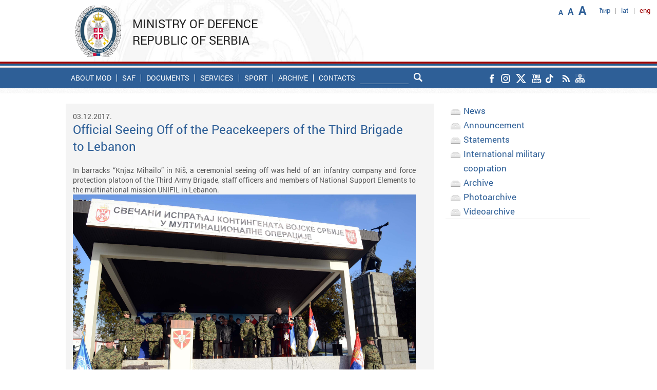

--- FILE ---
content_type: text/html; charset=UTF-8
request_url: https://www.mod.gov.rs/eng/11916/svecani-ispracaj-mirovnjaka-trece-brigade-u-liban-11916
body_size: 9922
content:
<!DOCTYPE html>
<!--[if lt IE 7]>      <html class="no-js lt-ie9 lt-ie8 lt-ie7"> <![endif]-->
<!--[if IE 7]>         <html class="no-js lt-ie9 lt-ie8"> <![endif]-->
<!--[if IE 8]>         <html class="no-js lt-ie9"> <![endif]-->
<!--[if gt IE 8]><!--> <html class="no-js"> <!--<![endif]-->
<head>
<meta http-equiv="Content-Type" content="text/html; charset=UTF-8" />
<meta http-equiv="X-UA-Compatible" content="IE=edge">
<title>Official Seeing Off of the Peacekeepers of the Third Brigade to Lebanon | Ministry of defence Republic of Serbia</title>
<meta name="description" content="Ministry of Defence of the Republic of Serbia - Official Web Site">
<meta name="keywords" content="Министарство одбране">
<meta name="viewport" content="width=device-width, initial-scale=1">

<link rel="canonical" href="https://www.mod.gov.rs/eng/11916/svecani-ispracaj-mirovnjaka-trece-brigade-u-liban-11916"/>

<!-- Twitter Card data -->
<meta name="twitter:card" content="summary_large_image">
<meta name="twitter:site" content="@mo_i_vs">
<meta name="twitter:title" content="Official Seeing Off of the Peacekeepers of the Third Brigade to Lebanon | Ministry of defence Republic of Serbia">
<meta name="twitter:description" content="Ministry of Defence of the Republic of Serbia - Official Web Site">
<meta name="twitter:creator" content="@mo_i_vs">
<!-- Twitter summary card with large image must be at least 280x150px -->
<meta name="twitter:image:src"
content="https://www.mod.gov.rs/multimedia/content/gst_3267_1512303447.JPG">
<!-- Open Graph data -->
<meta property="og:title" content="Official Seeing Off of the Peacekeepers of the Third Brigade to Lebanon | Ministry of defence Republic of Serbia" />
<meta property="og:type" content="website" />
<meta property="og:url" content="http://www.mod.gov.rs/eng/11916/svecani-ispracaj-mirovnjaka-trece-brigade-u-liban-11916" />
<meta property="og:image"
content="https://www.mod.gov.rs/multimedia/content/gst_3267_1512303447.JPG" />
<meta property="og:description" content="Ministry of Defence of the Republic of Serbia - Official Web Site" />
<meta property="og:site_name" content="Ministry of defence Republic of Serbia" />
<link rel="stylesheet" href="https://www.mod.gov.rs/css/normalize.min.css">
<link rel="stylesheet" href="https://www.mod.gov.rs/css/fluid_grid.css?t=1769906262">
<link rel="stylesheet" href="https://www.mod.gov.rs/css/main.css?t=1769906262">
<link rel="stylesheet" href="https://www.mod.gov.rs/css/font_styles.css?t=1769906262">
<link rel="stylesheet" href="https://www.mod.gov.rs/css/accordionmenu.css?t=1769906262">
<link rel="stylesheet" href="https://www.mod.gov.rs/css/calendar.css">
<link href="https://www.mod.gov.rs/css/paginacija_ver2.0.css" rel="stylesheet" type="text/css" />
<link rel="stylesheet" href="//maxcdn.bootstrapcdn.com/font-awesome/4.1.0/css/font-awesome.min.css">


<link rel="stylesheet" href="https://www.mod.gov.rs/css/menu_theme_3_animation_1.css">

<link rel="stylesheet" href="https://www.mod.gov.rs/css/menu_responsive.css">
<link rel="stylesheet" href="https://www.mod.gov.rs/css/sticky_footer_index.css">
<link rel="stylesheet" href="https://www.mod.gov.rs/css/media_breaking_points.css?t=1769906262">

<script src="//ajax.googleapis.com/ajax/libs/jquery/1.11.0/jquery.min.js"></script>
<script>window.jQuery || document.write('<script src="https://www.mod.gov.rs/js/vendor/jquery-1.11.0.min.js"><\/script>')</script>
<script src="https://www.mod.gov.rs/js/resize.js"></script>

<script src="https://www.mod.gov.rs/js/plugins.js"></script>
<script src="https://www.mod.gov.rs/js/main.js"></script>

<script src="https://www.mod.gov.rs/js/vendor/modernizr-2.6.2.min.js"></script>
<script src="https://www.mod.gov.rs/js/js_fix.js"></script>
<script src="https://www.mod.gov.rs/js/js_funkcije.js"></script>

<script type="text/javascript" src="https://www.mod.gov.rs/js/jquery-1.9.1.min.js"></script>
<script type="text/javascript" src="https://www.mod.gov.rs/js/jssor.core.js"></script>
<script type="text/javascript" src="https://www.mod.gov.rs/js/jssor.utils.js"></script>
<script type="text/javascript" src="https://www.mod.gov.rs/js/jssor.slider.js"></script>
<script src="https://www.mod.gov.rs/js/levi_meni.js"></script>

<!-- Facebook pixel -->
<!-- Facebook Pixel Code -->
<script>
  !function(f,b,e,v,n,t,s)
  {if(f.fbq)return;n=f.fbq=function(){n.callMethod?
  n.callMethod.apply(n,arguments):n.queue.push(arguments)};
  if(!f._fbq)f._fbq=n;n.push=n;n.loaded=!0;n.version='2.0';
  n.queue=[];t=b.createElement(e);t.async=!0;
  t.src=v;s=b.getElementsByTagName(e)[0];
  s.parentNode.insertBefore(t,s)}(window, document,'script',
  'https://connect.facebook.net/en_US/fbevents.js');
  fbq('init', '341055813423611');
  fbq('track', 'PageView');
</script>
<noscript><img height="1" width="1" style="display:none"
  src="https://www.facebook.com/tr?id=341055813423611&ev=PageView&noscript=1"
/></noscript>
<!-- End Facebook Pixel Code -->
<!-- Calendar for archive -->
<script>var languageCode='3'</script>
<script src="https://www.mod.gov.rs/js/calendar.js"></script>

<!-- SHARE This buttons -->
<!-- <script type="text/javascript">var switchTo5x=true;</script>-->
<!-- <script type="text/javascript" src="http://w.sharethis.com/button/buttons.js"></script> -->
<!-- <script type="text/javascript">stLight.options({publisher: "7e23b6e1-ae47-4bd0-b22e-a47779021043", doNotHash: false, doNotCopy: false, hashAddressBar: false});</script>-->

<style type="text/css">
body{
	background-image: url("/img/bg_pattern.jpg");
}
.video_item{
	min-height: 255px;
}
</style>

        
</head> 
<body onresize="onResize();">
        <!--[if lt IE 7]>
            <p class="browsehappy">You are using an <strong>outdated</strong> browser. Please <a href="http://browsehappy.com/">upgrade your browser</a> to improve your experience.</p>
        <![endif]-->        
<!--         <script src="js/r_sliderOnLoad.js" type="text/javascript"></script> -->
<!-- Google tag (gtag.js) -->
<script async src="https://www.googletagmanager.com/gtag/js?id=G-VND8MQ6H5E"></script>
<script>
  window.dataLayer = window.dataLayer || [];
  function gtag(){dataLayer.push(arguments);}
  gtag('js', new Date());

  gtag('config', 'G-VND8MQ6H5E', {cookie_flags: 'SameSite=None;Secure'});
</script>
 <div id="wrapper_header" style="height:auto;overflow:visible;">
             <div id="wrapper_header_inner" class="non_transparent_header">
               <header class="container_12">
    <div class="header_line_content">     	 
	   <div id="languages" class="navi">
             
 <ul>
   <li><a  href='https://www.mod.gov.rs/cir/11916/svecani-ispracaj-mirovnjaka-trece-brigade-u-liban-11916'>ћир</a></li>
   <li>|</li>
   <li><a  href='https://www.mod.gov.rs/lat/11916/svecani-ispracaj-mirovnjaka-trece-brigade-u-liban-11916'>lat</a></li>
   <li>|</li>
   <li><span class='mod_dark_red'>eng</span></li>
</ul>
        </div><!-- languages -->
        <div id="font_increase" class="navi">
            <ul>
	<li class="mod_blue small bold" title="Decrease font"><span class="decreaseFont" href="#">A</span></li>
	<li class="mod_blue medium bold" title="Original font"><span class="resetFont" href="#">A</span></li>
	<li class="mod_blue big bold" title="Increase font"><span class="increaseFont" href="#">A</span></li>
	
</ul>    	</div><!-- font_increase -->
         
    </div><!-- header_line_content -->       
    <div id="header_one" class='grid_4'>
          
 <span id="logo" class='logo_font'><a href="https://www.mod.gov.rs/eng">
 	<img src="https://www.mod.gov.rs/img/logo_mod.png" alt="Ministry of defence Republic of Serbia"></a>
 </span>
 <span class="site_caption">
 Ministry of defence Republic of Serbia </span>    </div><!--header one-->  
</header>            </div><!--wrapper header inner-->
             <div id="zastava"></div>
             <div id="wrapper_nav">
	             <div id="nav_holder" class="container_12">
	                  <nav class="menu">
	                      <input type="checkbox" id="dropdown">
<label for="dropdown" onclick></label>
 <!--Mobile-Tablet Navigation / End 
 Main Links / Start -->
<ul>
<li class='first_level search_holder_responsive'> 
<form id="header_search_form" action="" method="post" class="search">
	<div id="search_input_holder"><input type="text" name="search_input" id="search_input"></div>
	<input type="image" src="/img/lupa.png"alt="Submit" id="lupa" name="lupa" />
</form>

<script type="text/javascript"> 
var form = document.getElementById("header_search_form");

// document.getElementById("dugme").addEventListener("click", function () {
//   form.submit();
// });
$(".icon").click(function() {
	$("#header_search_form").submit();
});
</script>
</li>
<li class='first_level'><a href='#' target='_self'>About MoD</a><div class='mega_menu size7'><ol class='list grid_3'><li  class='1/1'><a  href='https://www.mod.gov.rs/eng/4884/o-ministarstvu-4884' title='Jurisdiction' target='_self'>Jurisdiction</a></li><li  class='2/2'><a  href='https://www.mod.gov.rs/eng/4346/organizaciona-struktura-ministarstva-odbrane-4346' title='Organisation scheme' target='_self'>Organisation scheme</a></li><li  class='3/3'><a  href='https://www.mod.gov.rs/eng/13194/opis-funkcija-postavljenih-lica-13194' title='Description of duties' target='_self'>Description of duties</a></li></ol><ol class='list grid_3'><li class='headline upper' class='1/1'><h3><a  href='#' title='Minister and Associates' target='_self'>Minister and Associates</a></h3></li><li  class='1/1'><a  href='https://www.mod.gov.rs/eng/21227/ministar-odbrane-bratislav-gasic21227' title='Minister' target='_self'>Minister</a></li><li  class='2/2'><a  href='https://www.mod.gov.rs/eng/16725/drzavni-sekretari-16725' title='State Secretary' target='_self'>State Secretary</a></li><li  class='3/3'><a  href='https://www.mod.gov.rs/eng/4305/pomocnici-ministra-4305' title='Assistant Ministers' target='_self'>Assistant Ministers</a></li><li  class='4/0'><a  href='https://www.mod.gov.rs/eng/19598/v-d-sekretara-ministarstva-odbrane-nebojsa-v-nikolic19598' title='Secretary of the Ministry of Defence' target='_self'>Secretary of the Ministry of Defence</a></li></ol><ol class='list grid_3'><li class='headline upper' class='1/1'><h3><a  href='#' title='Sectors' target='_self'>Sectors</a></h3></li><li  class='1/1'><a  href='https://www.mod.gov.rs/eng/4311/sektor-za-politiku-odbrane-4311' title='Defence Policy Sector' target='_self'>Defence Policy Sector</a></li><li  class='2/2'><a  href='https://www.mod.gov.rs/eng/sektor-za-ljudske-resurse' title='Human Resources Sector' target='_self'>Human Resources Sector</a></li><li  class='3/3'><a  href='https://www.mod.gov.rs/eng/4319/sektor-za-materijalne-resurse-4319' title='Material Resources Sector' target='_self'>Material Resources Sector</a></li><li  class='4/0'><a  href='https://www.mod.gov.rs/eng/sektor-za-budzet-i-finansije' title='Budget and Finanance Sector' target='_self'>Budget and Finanance Sector</a></li><li  class='5/1'><a  href='https://www.mod.gov.rs/eng/21472/sektor-za-infrastrukturu-i-usluge-standarda21472' title='Sector for Infrastructure and Hospitality Services' target='_self'>Sector for Infrastructure and Hospitality Services</a></li></ol><ol class='list grid_3'><li class='headline upper' class='1/1'><h3><a  href='#' title='Special Internal Units' target='_self'>Special Internal Units</a></h3></li><li  class='1/1'><a  href='https://www.mod.gov.rs/eng/4297/kabinet-ministra-4297' title='Office of the Minister of Defence' target='_self'>Office of the Minister of Defence</a></li><li  class='2/2'><a  href='https://www.mod.gov.rs/eng/4310/sekretarijat-ministarstva-odbrane-4310' title='Secretariat' target='_self'>Secretariat</a></li><li  class='3/3'><a  href='https://www.mod.gov.rs/eng/10090/vojno-pravobranilastvo-10090' title='Military Attorney's Office' target='_self'>Military Attorney's Office</a></li></ol><ol class='list grid_3'><li class='headline upper' class='1/1'><h3><a  href='#' title='Administrative Bodies within MoD' target='_self'>Administrative Bodies within MoD</a></h3></li><li  class='1/1'><a  href='https://www.mod.gov.rs/eng/4328/inspektorat-odbrane-4328' title='Defence Inspectorate' target='_self'>Defence Inspectorate</a></li><li  class='2/2'><a  href='https://www.mod.gov.rs/eng/4335/vojnoobavestajna-agencija-4335' title='Military Intelligence Agency ' target='_self'>Military Intelligence Agency </a></li><li  class='3/3'><a  href='https://www.mod.gov.rs/eng/4338/vojnobezbednosna-agencija-4338' title='Military Security Agency' target='_self'>Military Security Agency</a></li></ol><ol class='list grid_3'><li class='headline upper' class='1/1'><h3><a  href='#' title='Autonomous Departments' target='_self'>Autonomous Departments</a></h3></li><li  class='1/1'><a  href='https://www.mod.gov.rs/eng/4341/uprava-za-odnose-sa-javnoscu-4341' title='Public Relations Department ' target='_self'>Public Relations Department </a></li><li  class='2/2'><a  href='https://www.mod.gov.rs/eng/4345/uprava-za-vojno-zdravstvo-4345' title='Military Healthcare Department' target='_self'>Military Healthcare Department</a></li></ol><ol class='list grid_3'><li class='headline upper' class='1/1'><h3><a  href='https://www.mod.gov.rs/eng/#' title='Higher Education Institution' target='_self'>Higher Education Institution</a></h3></li><li  class='1/1'><a  href='http://uo.mod.gov.rs' title='Defence University' target='_blank'>Defence University</a></li></ol><ol class='list grid_3'><li class='headline upper' class='1/1'><h3><a  href='#' title='Specific internal units' target='_self'>Specific internal units</a></h3></li><li  class='1/1'><a  href='https://www.mod.gov.rs/eng/10080/generalni-inspektor-sluzbi-10080' title='Inspector General of the Services' target='_self'>Inspector General of the Services</a></li><li  class='2/2'><a  href='https://www.mod.gov.rs/eng/11443/odsek-za-internu-reviziju-11443' title='Internal Audit Section' target='_self'>Internal Audit Section</a></li></ol></div></li><li class='first_level'><a href='http://www.vs.rs' target='_blank'>SAF</a></li><li class='first_level'><a href='#' target='_self'>Documents</a><div class='mega_menu size7'><ol class='list grid_3'><li class='headline upper' class='1/1'><h3><a  href='https://www.mod.gov.rs/eng/4349/zakoni-4349' title='Regulations' target='_self'>Regulations</a></h3></li><li  class='1/1'><a  href='https://www.mod.gov.rs/eng/4349/zakoni-4349' title='Laws' target='_self'>Laws</a></li></ol><ol class='list grid_3'><li class='headline upper' class='1/1'><h3><a  href='https://www.mod.gov.rs/eng/4350/strategije-4350' title='Strategies' target='_self'>Strategies</a></h3></li><li  class='1/1'><a  href='https://www.mod.gov.rs/eng/4350/strategije-4350' title='National Security Strategy' target='_self'>National Security Strategy</a></li><li  class='2/2'><a  href='https://www.mod.gov.rs/eng/4350/strategije-4350' title='Defence Strategy' target='_self'>Defence Strategy</a></li><li  class='3/3'><a  href='https://www.mod.gov.rs/eng/4350/strategije-4350' title='White Paper on Defence' target='_self'>White Paper on Defence</a></li><li  class='4/0'><a  href='https://www.mod.gov.rs/eng/4350/strategije-4350' title='Total Defence Concept - summary' target='_self'>Total Defence Concept - summary</a></li></ol><ol class='list grid_3'><li class='headline upper' class='1/1'><h3><a  href='#' title='Other' target='_self'>Other</a></h3></li><li  class='1/1'><a  href='https://www.mod.gov.rs/eng/4353/izgradnja-integriteta-4353' title='Integrity Building' target='_self'>Integrity Building</a></li></ol></div></li><li class='first_level'><a href='#' target='_self'>Services</a><div class='mega_menu size7'><ol class='list grid_3'><li class='headline upper' class='1/1'><h3><a  href='https://www.mod.gov.rs/eng/5786/usluge-5786' title='Citizens' target='_self'>Citizens</a></h3></li><li  class='1/1'><a  href='https://www.mod.gov.rs/eng/17091/pristup-informacijama-od-javnog-znacaja-17091' title='Request for Access to Information of Public Importance' target='_self'>Request for Access to Information of Public Importance</a></li><li  class='2/2'><a  href='https://www.mod.gov.rs/eng/13280/odgovori-na-najcesce-postavljena-pitanja-13280' title='FAQs' target='_self'>FAQs</a></li><li  class='3/3'><a  href='https://www.mod.gov.rs/eng/14854/elektronsko-opstenje-sa-strankama-14854' title='E-Communication with Clients' target='_self'>E-Communication with Clients</a></li></ol><ol class='list grid_3'><li class='headline upper' class='1/1'><h3><a  href='https://www.mod.gov.rs/eng/5786/usluge-5786' title='Economy' target='_self'>Economy</a></h3></li><li  class='1/1'><a  href='http://www.nabavke.mod.gov.rs' title='Public Procurement' target='_blank'>Public Procurement</a></li><li  class='2/2'><a  href='/master_plan' title='Master Plan - a List of Real Estate for Sale in MoD and SAF' target='_blank'>Master Plan - a List of Real Estate for Sale in MoD and SAF</a></li></ol></div></li><li class='first_level'><a href='https://www.mod.gov.rs/eng/#' target='_self'>Sport</a><div class='mega_menu size7'><ol class='list grid_3'><li  class='1/1'><a  href='http://www.sport.mod.gov.rs' title='Sport in MoD and SAF' target='_blank'>Sport in MoD and SAF</a></li><li  class='2/2'><a  href='http://www.sport.mod.gov.rs/cir/192/sportske-aktivnosti-192' title='Competitions' target='_blank'>Competitions</a></li><li  class='3/3'><a  href='http://www.sport.mod.gov.rs/cism' title='Delegation of the Republic of Serbia to CISM' target='_blank'>Delegation of the Republic of Serbia to CISM</a></li></ol></div></li><li class='first_level'><a href='https://www.mod.gov.rs/eng/arhiva' target='_self'>Archive</a></li><li class='first_level'><a href='#' target='_self'>Contacts</a><div class='mega_menu size7'><ol class='list grid_3'><li  class='1/1'><a  href='https://www.mod.gov.rs/eng/4356/ko-je-ko-4356' title='Who is Who' target='_self'>Who is Who</a></li><li  class='2/2'><a  href='https://www.mod.gov.rs/eng/4354/kontakt-podaci-organizacijskih-celina-u-ministarstvu-odbrane4354' title='Contact List' target='_self'>Contact List</a></li><li  class='3/3'><a  href='https://www.mod.gov.rs/eng/13698/kancelarija-za-brzi-odgovor-13698' title='Quick Response Office' target='_self'>Quick Response Office</a></li><li  class='4/0'><a  href='https://www.mod.gov.rs/eng/4928/odnosi-sa-javnoscu-4928' title='Public Relations' target='_self'>Public Relations</a></li><li  class='5/1'><a  href='https://www.mod.gov.rs/eng/17366/kontakt-osobe-u-ministarstvu-odbrane-za-saradnju-sa-organizacijama-civilnog-drustva17366' title='Points of Contact for Cooperation with Civil Society' target='_self'>Points of Contact for Cooperation with Civil Society</a></li></ol><ol class='list grid_3'><li  class='1/1'><a  href='https://www.mod.gov.rs/eng/14700/kontakt-osobe-za-saradnju-sa-poverenikom-za-informacije-od-javnog-znacaja-i-zastitu-podataka-o-licnosti14700' title=' Register of the Commissioner for Information of Public Importance and Personal Data Protection' target='_self'> Register of the Commissioner for Information of Public Importance and Personal Data Protection</a></li></ol></div></li></ul>	                  </nav>
	                  <div id="responsive_languages" class="navi">
	                    <ul>
   <li><a  href='https://www.mod.gov.rs/cir/11916/svecani-ispracaj-mirovnjaka-trece-brigade-u-liban-11916'>ћир</a></li><li>|</li>   <li><a  href='https://www.mod.gov.rs/lat/11916/svecani-ispracaj-mirovnjaka-trece-brigade-u-liban-11916'>lat</a></li><li>|</li>   </ul>
	                 </div><!-- responsive_languages --> 
	                  <div class='search_holder'>
                        	<form id="header_search_form" action="" method="post" class="search">
	<div id="search_input_holder"><input type="text" name="search_input" id="search_input"></div>
	<input type="image" src="/img/lupa.png"alt="Submit" id="lupa" name="lupa" />
</form>

<script type="text/javascript"> 
var form = document.getElementById("header_search_form");

// document.getElementById("dugme").addEventListener("click", function () {
//   form.submit();
// });
$(".icon").click(function() {
	$("#header_search_form").submit();
});
</script>
                      </div><!-- search_holder -->
                       <div id="social_icons_header" class="navi">
	                    <ul>
 	<a href="https://www.facebook.com/profile.php?id=100064645005796" target="_blank"><li class="rolover_social_header"  style="background-image:url('https://www.mod.gov.rs/img/mo_social_facebook.png'); background-repeat: no-repeat;"></li></a>
	<a href="https://www.instagram.com/odbranaivojska/" target="_blank"><li class="rolover_social_header"  style="background-image:url('https://www.mod.gov.rs/img/mo_social_instagram.png'); background-repeat: no-repeat;"></li></a>
	<a href="https://twitter.com/mo_i_vs" target="_blank"><li class="rolover_social_header"  style="background-image:url('https://www.mod.gov.rs/img/mo_social_x.png'); background-repeat: no-repeat;"></li></a>
	<a href="https://www.youtube.com/@odbranaivojska" target="_blank"><li class="rolover_social_header"  style="background-image:url('https://www.mod.gov.rs/img/mo_social_you-tube.png'); background-repeat: no-repeat;"></li></a>
	<a href="https://www.tiktok.com/@odbranaivojska" target="_blank"><li class="rolover_social_header"  style="background-image:url('https://www.mod.gov.rs/img/mo_social_tiktok.png'); background-repeat: no-repeat;"></li></a>
	<a href="https://www.mod.gov.rs/rss.php?eng" target="_blank"><li class="rolover_social_header"  style="background-image:url('https://www.mod.gov.rs/img/mo_social_rss.png'); background-repeat: no-repeat;"></li></a>
	<a href="https://www.mod.gov.rs/site_map.php?eng" target="_self"><li class="rolover_social_header"  style="background-image:url('https://www.mod.gov.rs/img/mo_social_site_map.png'); background-repeat: no-repeat;"></li></a>
</ul>
	                 </div><!-- social_icons_header -->
				 </div><!-- nav_holder -->
			 </div> <!-- wrapper_nav -->
        </div><!--wrapper header-->
                    
        <div class="clear">&nbsp;</div>        
       
        <div id="wrapper_content" class='bgr_content_inner' >
            <article  id="content" class="container_12">
            
            <section id="wrapper_left_menu_and_text">
            	
            	<div id="content_text" >
            	<div id='responsive_aside_menu' class='menu'><input type="checkbox" id="right_dropdown">
<label for="right_dropdown" onclick></label>
 <!--Mobile-Tablet Navigation / End 
 Main Links / Start -->
<ul>
     <li class='first_level'><a href='https://www.mod.gov.rs/eng/arhiva/kat/3' target='_self'>News</a></li><li class='first_level'><a href='https://www.mod.gov.rs/eng/arhiva/kat/5' target='_self'>Announcement</a></li><li class='first_level'><a href='https://www.mod.gov.rs/eng/arhiva/kat/7' target='_self'>Statements</a></li><li class='first_level'><a href='https://www.mod.gov.rs/eng/arhiva/kat/17' target='_self'>International military coopration</a></li></li><li class='first_level'><a href='https://www.mod.gov.rs/eng/arhiva' target='_self'>Archive</a></li><li class='first_level'><a href='https://www.mod.gov.rs/eng/arhiva/kat/69' target='_self'>Photoarchive</a></li><li class='first_level'><a href='https://www.mod.gov.rs/eng/arhiva/kat/19' target='_self'>Videoarchive</a></li></li></ul></div>	            	<div id="content_body" class="grey_regular">
	            		<div class='content_text_intro'><div class='content_caption_layout_with_top_horizontal_padding grey_57 roboto'>03.12.2017.</div><br/><h1 class='content_caption_layout_with_bottom_horizontal_padding big mod_blue'>Official Seeing Off of the Peacekeepers of the Third Brigade to Lebanon</h1><br/><br/><span id='text' class='text_content'>In barracks &ldquo;Knjaz Mihailo&rdquo; in Ni&scaron;, a ceremonial seeing off was held of an infantry company and force protection platoon of the Third Army Brigade, staff officers and members of National Support Elements to the multinational mission UNIFIL in Lebanon.<br />
<a href="/multimedia/image/GST_3230.JPG" target="_blank"><img alt="" src="/multimedia/image/GST_3230.JPG" style="width:100%" /></a><br />
The ceremony was attended by the Minister of Defence Aleksandar Vulin, Chief of General Staff of the Serbian Armed Forces General Ljubi&scaron;a Diković, Army Commander Lieutenant Colonel General Milosav Simović, the Third Brigade Commander Colonel Predrag Grbić, representatives of the Ministry of Defence and Serbian Armed Forces, local government, religious communities, and families and friends of the peacekeepers.<br />
<br />
In his address to the ceremonial formation, Minister of Defence Aleksandar Vulin stressed that on that day we were seeing off those who would spread the glory of the Serbian flag and Serbian state very far.<br />
<br />
- We are proudly bidding farewell because we can send such people, equipped and trained, ready to work for the wellbeing of every human being who requires assistance. You are going very far, to a country torn by wars and conflicts, hates. You are going far away to ease human suffering, torment and pain. You are going far away to carry our flag with you so that some children very far from here could remember it as a symbol of peace, security and safety, as a sign of kindness that they will remember from your sleeves, when you have ran your fingers through their hair, helped their parents, when you restored in a child the faith in human kind.<br />
Minister Vulin said that we would wait for our peacekeepers, together with their families.<br />
<a href="/multimedia/image/GST_3316.JPG" target="_blank"><img alt="" src="/multimedia/image/GST_3316.JPG" style="width:100%" /></a><br />
- Full of pride we will worry about you, although we will not say it out loud, we will think about what you do, what you look like, what you deal with and whether it is difficult for you. We will wonder whether you are afraid, sure that you are thinking of us, that you are thinking of your country and all of us that you have left behind here. Do not ever forget that your sons are walking next to you, who are proud of you. They will talk in their schools that their father is far away, and that he is protecting Serbia even there because there as well Serbia is to be protected. It is protected by showing how organised, strong and brave we are, and it is protected by making friends even in the places where hatred and hostility are the way of life. It is protected in a way that we here can be assured and proud that wherever you are, you are carrying and raising the flag high and with dignity, that holy flag because of which you exist and live, the flag of the Republic of Serbia. We will wait for you and think of you, certain that where you are, you are protecting your Serbia, and that is why I wish you good health, I wish you to be brave, just like you are and to return to us. And when you return, to tell us how you have spread the glory of Serbia, how many human beings has become aware that far away there exist a people and one country where freedom and goodness are paramount values &ndash; Minister of Defence Aleksandar Vulin said.<br />
<br />
Chief of General Staff of the Serbian Armed Forces General Ljubi&scaron;a Diković underlined that the members of the Serbian Armed Forces attached great importance to the quality of execution of tasks in all assigned missions.<br />
<br />
- It is generally known that wherever the members of the Serbian Armed Forces went out from barracks, in order to help the population affected by natural and other disasters, or to reconstruct roads, communications, they have always completed their tasks in quality fashion. This particularly applies to the quality of the execution of tasks in the second mission of the Serbian Armed Forces, in peacekeeping operations, and that is particularly important because it is the matter of international environment, about the work with the members of other armed forces. That is an excellent opportunity for us to see how much we are worth in that environment, how much we are capable to execute highly important peacekeeping tasks with others &ndash; General Diković said and pointed out that he was extremely satisfied with the way in which our officers, non-commissioned officers and soldiers approached to the tasks execution.<br />
<a href="/multimedia/image/GST_3546.JPG" target="_blank"><img alt="" src="/multimedia/image/GST_3546.JPG" style="width:100%" /></a><br />
The total of 130 members of the infantry company will be engaged on peacekeeping in the region of the Middle East and Lebanon, as part of a Spanish contingent, while the force protection platoon will be part of an Italian contingent in the Sector West. Seven staff officers we seen off to the mission and five members of the National Support Element who will perform their responsible duties in the Sector East.<br />
<br />
At today&rsquo;s ceremony, the minister of defence conferred the state flag to the commanders of the infantry company, force protection platoon, who promised, on behalf of their colleagues, that they would honourably and professionally discharge all tasks assigned in the mission, in line with the mandate and tasks of the mission.<br />
<br />
Today, at the airport &ldquo;Konstantin Veliki&rdquo; in Ni&scaron;, Minister Vulin and General Diković welcomed the members of the Serbian Armed Forces who were in the previous six months deployed to the peacekeeping mission in Lebanon.</span></div><div class='content_component_caption'><img src='https://www.mod.gov.rs/img/mo_icn_foto.png' alt='photo' style='vertical-align:bottom; margin-right:5px;'><span class='mod_blue medium'>PHOTOGALLERY</span></div><script type="text/javascript" src="https://www.mod.gov.rs/js/jquery.fancybox.js"></script><link rel="stylesheet" type="text/css" href="https://www.mod.gov.rs/css/jquery.fancybox.css"><script type="text/javascript" src="https://www.mod.gov.rs/js/skript_za_fotogaleriju.js"></script><div id='photogallery' class='foto_holder'><div class='fotografija_holder'>
                    <a data-fancybox-group='fotogalerija' class='fancybox' href='https://www.mod.gov.rs/multimedia/fotogalerija/foto/gst_3410_1512303909.JPG' title='Official Seeing Off of the Peacekeepers of the Third Brigade to Lebanon'>
                    <img src='https://www.mod.gov.rs/multimedia/fotogalerija/foto/i_gst_3410_1512303909.JPG' alt='Official Seeing Off of the Peacekeepers of the Third Brigade to Lebanon' class='fotografija_style'/></a></div><div class='fotografija_holder_mobile'>
                    <a href='https://www.mod.gov.rs/multimedia/fotogalerija/foto/gst_3410_1512303909.JPG' title='Official Seeing Off of the Peacekeepers of the Third Brigade to Lebanon' target='blank'>
                    <img src='https://www.mod.gov.rs/multimedia/fotogalerija/foto/i_gst_3410_1512303909.JPG' alt='Official Seeing Off of the Peacekeepers of the Third Brigade to Lebanon' class='fotografija_style'/></a></div><div class='fotografija_holder'>
                    <a data-fancybox-group='fotogalerija' class='fancybox' href='https://www.mod.gov.rs/multimedia/fotogalerija/foto/gst_3343_1512303907.JPG' title='Official Seeing Off of the Peacekeepers of the Third Brigade to Lebanon'>
                    <img src='https://www.mod.gov.rs/multimedia/fotogalerija/foto/i_gst_3343_1512303907.JPG' alt='Official Seeing Off of the Peacekeepers of the Third Brigade to Lebanon' class='fotografija_style'/></a></div><div class='fotografija_holder_mobile'>
                    <a href='https://www.mod.gov.rs/multimedia/fotogalerija/foto/gst_3343_1512303907.JPG' title='Official Seeing Off of the Peacekeepers of the Third Brigade to Lebanon' target='blank'>
                    <img src='https://www.mod.gov.rs/multimedia/fotogalerija/foto/i_gst_3343_1512303907.JPG' alt='Official Seeing Off of the Peacekeepers of the Third Brigade to Lebanon' class='fotografija_style'/></a></div><div class='fotografija_holder'>
                    <a data-fancybox-group='fotogalerija' class='fancybox' href='https://www.mod.gov.rs/multimedia/fotogalerija/foto/gst_3596_1512303902.JPG' title='Official Seeing Off of the Peacekeepers of the Third Brigade to Lebanon'>
                    <img src='https://www.mod.gov.rs/multimedia/fotogalerija/foto/i_gst_3596_1512303902.JPG' alt='Official Seeing Off of the Peacekeepers of the Third Brigade to Lebanon' class='fotografija_style'/></a></div><div class='fotografija_holder_mobile'>
                    <a href='https://www.mod.gov.rs/multimedia/fotogalerija/foto/gst_3596_1512303902.JPG' title='Official Seeing Off of the Peacekeepers of the Third Brigade to Lebanon' target='blank'>
                    <img src='https://www.mod.gov.rs/multimedia/fotogalerija/foto/i_gst_3596_1512303902.JPG' alt='Official Seeing Off of the Peacekeepers of the Third Brigade to Lebanon' class='fotografija_style'/></a></div><div class='fotografija_holder'>
                    <a data-fancybox-group='fotogalerija' class='fancybox' href='https://www.mod.gov.rs/multimedia/fotogalerija/foto/gst_3242_1512305139.JPG' title='Official Seeing Off of the Peacekeepers of the Third Brigade to Lebanon'>
                    <img src='https://www.mod.gov.rs/multimedia/fotogalerija/foto/i_gst_3242_1512305139.JPG' alt='Official Seeing Off of the Peacekeepers of the Third Brigade to Lebanon' class='fotografija_style'/></a></div><div class='fotografija_holder_mobile'>
                    <a href='https://www.mod.gov.rs/multimedia/fotogalerija/foto/gst_3242_1512305139.JPG' title='Official Seeing Off of the Peacekeepers of the Third Brigade to Lebanon' target='blank'>
                    <img src='https://www.mod.gov.rs/multimedia/fotogalerija/foto/i_gst_3242_1512305139.JPG' alt='Official Seeing Off of the Peacekeepers of the Third Brigade to Lebanon' class='fotografija_style'/></a></div><div class='clear'>&nbsp;</div><div class='fotografija_holder'>
                    <a data-fancybox-group='fotogalerija' class='fancybox' href='https://www.mod.gov.rs/multimedia/fotogalerija/foto/gst_3546_1512303912.JPG' title='Official Seeing Off of the Peacekeepers of the Third Brigade to Lebanon'>
                    <img src='https://www.mod.gov.rs/multimedia/fotogalerija/foto/i_gst_3546_1512303912.JPG' alt='Official Seeing Off of the Peacekeepers of the Third Brigade to Lebanon' class='fotografija_style'/></a></div><div class='fotografija_holder_mobile'>
                    <a href='https://www.mod.gov.rs/multimedia/fotogalerija/foto/gst_3546_1512303912.JPG' title='Official Seeing Off of the Peacekeepers of the Third Brigade to Lebanon' target='blank'>
                    <img src='https://www.mod.gov.rs/multimedia/fotogalerija/foto/i_gst_3546_1512303912.JPG' alt='Official Seeing Off of the Peacekeepers of the Third Brigade to Lebanon' class='fotografija_style'/></a></div><div class='fotografija_holder'>
                    <a data-fancybox-group='fotogalerija' class='fancybox' href='https://www.mod.gov.rs/multimedia/fotogalerija/foto/gst_3539_1512305180.JPG' title='Official Seeing Off of the Peacekeepers of the Third Brigade to Lebanon'>
                    <img src='https://www.mod.gov.rs/multimedia/fotogalerija/foto/i_gst_3539_1512305180.JPG' alt='Official Seeing Off of the Peacekeepers of the Third Brigade to Lebanon' class='fotografija_style'/></a></div><div class='fotografija_holder_mobile'>
                    <a href='https://www.mod.gov.rs/multimedia/fotogalerija/foto/gst_3539_1512305180.JPG' title='Official Seeing Off of the Peacekeepers of the Third Brigade to Lebanon' target='blank'>
                    <img src='https://www.mod.gov.rs/multimedia/fotogalerija/foto/i_gst_3539_1512305180.JPG' alt='Official Seeing Off of the Peacekeepers of the Third Brigade to Lebanon' class='fotografija_style'/></a></div><div class='fotografija_holder'>
                    <a data-fancybox-group='fotogalerija' class='fancybox' href='https://www.mod.gov.rs/multimedia/fotogalerija/foto/gst_3581_1512303898.JPG' title='Official Seeing Off of the Peacekeepers of the Third Brigade to Lebanon'>
                    <img src='https://www.mod.gov.rs/multimedia/fotogalerija/foto/i_gst_3581_1512303898.JPG' alt='Official Seeing Off of the Peacekeepers of the Third Brigade to Lebanon' class='fotografija_style'/></a></div><div class='fotografija_holder_mobile'>
                    <a href='https://www.mod.gov.rs/multimedia/fotogalerija/foto/gst_3581_1512303898.JPG' title='Official Seeing Off of the Peacekeepers of the Third Brigade to Lebanon' target='blank'>
                    <img src='https://www.mod.gov.rs/multimedia/fotogalerija/foto/i_gst_3581_1512303898.JPG' alt='Official Seeing Off of the Peacekeepers of the Third Brigade to Lebanon' class='fotografija_style'/></a></div><div class='fotografija_holder'>
                    <a data-fancybox-group='fotogalerija' class='fancybox' href='https://www.mod.gov.rs/multimedia/fotogalerija/foto/gst_3576_1512305144.JPG' title='Official Seeing Off of the Peacekeepers of the Third Brigade to Lebanon'>
                    <img src='https://www.mod.gov.rs/multimedia/fotogalerija/foto/i_gst_3576_1512305144.JPG' alt='Official Seeing Off of the Peacekeepers of the Third Brigade to Lebanon' class='fotografija_style'/></a></div><div class='fotografija_holder_mobile'>
                    <a href='https://www.mod.gov.rs/multimedia/fotogalerija/foto/gst_3576_1512305144.JPG' title='Official Seeing Off of the Peacekeepers of the Third Brigade to Lebanon' target='blank'>
                    <img src='https://www.mod.gov.rs/multimedia/fotogalerija/foto/i_gst_3576_1512305144.JPG' alt='Official Seeing Off of the Peacekeepers of the Third Brigade to Lebanon' class='fotografija_style'/></a></div><div class='clear'>&nbsp;</div><div class='fotografija_holder'>
                    <a data-fancybox-group='fotogalerija' class='fancybox' href='https://www.mod.gov.rs/multimedia/fotogalerija/foto/gst_3566_1512303914.JPG' title='Official Seeing Off of the Peacekeepers of the Third Brigade to Lebanon'>
                    <img src='https://www.mod.gov.rs/multimedia/fotogalerija/foto/i_gst_3566_1512303914.JPG' alt='Official Seeing Off of the Peacekeepers of the Third Brigade to Lebanon' class='fotografija_style'/></a></div><div class='fotografija_holder_mobile'>
                    <a href='https://www.mod.gov.rs/multimedia/fotogalerija/foto/gst_3566_1512303914.JPG' title='Official Seeing Off of the Peacekeepers of the Third Brigade to Lebanon' target='blank'>
                    <img src='https://www.mod.gov.rs/multimedia/fotogalerija/foto/i_gst_3566_1512303914.JPG' alt='Official Seeing Off of the Peacekeepers of the Third Brigade to Lebanon' class='fotografija_style'/></a></div><div class='fotografija_holder'>
                    <a data-fancybox-group='fotogalerija' class='fancybox' href='https://www.mod.gov.rs/multimedia/fotogalerija/foto/gst_3639_1512303904.JPG' title='Official Seeing Off of the Peacekeepers of the Third Brigade to Lebanon'>
                    <img src='https://www.mod.gov.rs/multimedia/fotogalerija/foto/i_gst_3639_1512303904.JPG' alt='Official Seeing Off of the Peacekeepers of the Third Brigade to Lebanon' class='fotografija_style'/></a></div><div class='fotografija_holder_mobile'>
                    <a href='https://www.mod.gov.rs/multimedia/fotogalerija/foto/gst_3639_1512303904.JPG' title='Official Seeing Off of the Peacekeepers of the Third Brigade to Lebanon' target='blank'>
                    <img src='https://www.mod.gov.rs/multimedia/fotogalerija/foto/i_gst_3639_1512303904.JPG' alt='Official Seeing Off of the Peacekeepers of the Third Brigade to Lebanon' class='fotografija_style'/></a></div><div class='fotografija_holder'>
                    <a data-fancybox-group='fotogalerija' class='fancybox' href='https://www.mod.gov.rs/multimedia/fotogalerija/foto/gst_3692_1512304346.JPG' title='Official Seeing Off of the Peacekeepers of the Third Brigade to Lebanon'>
                    <img src='https://www.mod.gov.rs/multimedia/fotogalerija/foto/i_gst_3692_1512304346.JPG' alt='Official Seeing Off of the Peacekeepers of the Third Brigade to Lebanon' class='fotografija_style'/></a></div><div class='fotografija_holder_mobile'>
                    <a href='https://www.mod.gov.rs/multimedia/fotogalerija/foto/gst_3692_1512304346.JPG' title='Official Seeing Off of the Peacekeepers of the Third Brigade to Lebanon' target='blank'>
                    <img src='https://www.mod.gov.rs/multimedia/fotogalerija/foto/i_gst_3692_1512304346.JPG' alt='Official Seeing Off of the Peacekeepers of the Third Brigade to Lebanon' class='fotografija_style'/></a></div><div class='fotografija_holder'>
                    <a data-fancybox-group='fotogalerija' class='fancybox' href='https://www.mod.gov.rs/multimedia/fotogalerija/foto/gst_3468_1512303910.JPG' title='Official Seeing Off of the Peacekeepers of the Third Brigade to Lebanon'>
                    <img src='https://www.mod.gov.rs/multimedia/fotogalerija/foto/i_gst_3468_1512303910.JPG' alt='Official Seeing Off of the Peacekeepers of the Third Brigade to Lebanon' class='fotografija_style'/></a></div><div class='fotografija_holder_mobile'>
                    <a href='https://www.mod.gov.rs/multimedia/fotogalerija/foto/gst_3468_1512303910.JPG' title='Official Seeing Off of the Peacekeepers of the Third Brigade to Lebanon' target='blank'>
                    <img src='https://www.mod.gov.rs/multimedia/fotogalerija/foto/i_gst_3468_1512303910.JPG' alt='Official Seeing Off of the Peacekeepers of the Third Brigade to Lebanon' class='fotografija_style'/></a></div><div class='clear'>&nbsp;</div><div class='fotografija_holder'>
                    <a data-fancybox-group='fotogalerija' class='fancybox' href='https://www.mod.gov.rs/multimedia/fotogalerija/foto/gst_3740_1512304347.JPG' title='Official Seeing Off of the Peacekeepers of the Third Brigade to Lebanon'>
                    <img src='https://www.mod.gov.rs/multimedia/fotogalerija/foto/i_gst_3740_1512304347.JPG' alt='Official Seeing Off of the Peacekeepers of the Third Brigade to Lebanon' class='fotografija_style'/></a></div><div class='fotografija_holder_mobile'>
                    <a href='https://www.mod.gov.rs/multimedia/fotogalerija/foto/gst_3740_1512304347.JPG' title='Official Seeing Off of the Peacekeepers of the Third Brigade to Lebanon' target='blank'>
                    <img src='https://www.mod.gov.rs/multimedia/fotogalerija/foto/i_gst_3740_1512304347.JPG' alt='Official Seeing Off of the Peacekeepers of the Third Brigade to Lebanon' class='fotografija_style'/></a></div><div class='fotografija_holder'>
                    <a data-fancybox-group='fotogalerija' class='fancybox' href='https://www.mod.gov.rs/multimedia/fotogalerija/foto/gst_3884_1512304341.JPG' title='Official Seeing Off of the Peacekeepers of the Third Brigade to Lebanon'>
                    <img src='https://www.mod.gov.rs/multimedia/fotogalerija/foto/i_gst_3884_1512304341.JPG' alt='Official Seeing Off of the Peacekeepers of the Third Brigade to Lebanon' class='fotografija_style'/></a></div><div class='fotografija_holder_mobile'>
                    <a href='https://www.mod.gov.rs/multimedia/fotogalerija/foto/gst_3884_1512304341.JPG' title='Official Seeing Off of the Peacekeepers of the Third Brigade to Lebanon' target='blank'>
                    <img src='https://www.mod.gov.rs/multimedia/fotogalerija/foto/i_gst_3884_1512304341.JPG' alt='Official Seeing Off of the Peacekeepers of the Third Brigade to Lebanon' class='fotografija_style'/></a></div><div class='fotografija_holder'>
                    <a data-fancybox-group='fotogalerija' class='fancybox' href='https://www.mod.gov.rs/multimedia/fotogalerija/foto/gst_3920_1512305137.JPG' title='Official Seeing Off of the Peacekeepers of the Third Brigade to Lebanon'>
                    <img src='https://www.mod.gov.rs/multimedia/fotogalerija/foto/i_gst_3920_1512305137.JPG' alt='Official Seeing Off of the Peacekeepers of the Third Brigade to Lebanon' class='fotografija_style'/></a></div><div class='fotografija_holder_mobile'>
                    <a href='https://www.mod.gov.rs/multimedia/fotogalerija/foto/gst_3920_1512305137.JPG' title='Official Seeing Off of the Peacekeepers of the Third Brigade to Lebanon' target='blank'>
                    <img src='https://www.mod.gov.rs/multimedia/fotogalerija/foto/i_gst_3920_1512305137.JPG' alt='Official Seeing Off of the Peacekeepers of the Third Brigade to Lebanon' class='fotografija_style'/></a></div><div class='fotografija_holder'>
                    <a data-fancybox-group='fotogalerija' class='fancybox' href='https://www.mod.gov.rs/multimedia/fotogalerija/foto/gst_3899_1512304344.JPG' title='Official Seeing Off of the Peacekeepers of the Third Brigade to Lebanon'>
                    <img src='https://www.mod.gov.rs/multimedia/fotogalerija/foto/i_gst_3899_1512304344.JPG' alt='Official Seeing Off of the Peacekeepers of the Third Brigade to Lebanon' class='fotografija_style'/></a></div><div class='fotografija_holder_mobile'>
                    <a href='https://www.mod.gov.rs/multimedia/fotogalerija/foto/gst_3899_1512304344.JPG' title='Official Seeing Off of the Peacekeepers of the Third Brigade to Lebanon' target='blank'>
                    <img src='https://www.mod.gov.rs/multimedia/fotogalerija/foto/i_gst_3899_1512304344.JPG' alt='Official Seeing Off of the Peacekeepers of the Third Brigade to Lebanon' class='fotografija_style'/></a></div><div class='clear'>&nbsp;</div></div><!--foto_holder--><div class='content_component_caption'><img src='https://www.mod.gov.rs/img/mo_icn_video.png' alt='video' style='vertical-align:bottom;margin-right:3px;'><span class='mod_blue medium'>VIDEOGALLERY</span></div><div id='videogallery' class='video_holder'><div class='video_item'><video  width='100%' height='100%'controls><source src='https://www.mod.gov.rs/multimedia/videogalerija/video_mp4/2017_12_03_pokrivalica_ispracaj_1512300192.mp4'></video><div class='clear'></div><div class='video_clip_date_and_download' style='width:100%;'><div class='video_date' >03.12.2017</div><div class='video_download_and_size_button'><a href='https://www.mod.gov.rs/downloadmp4.php?file_id=9358'><img src='https://www.mod.gov.rs/img/btn_download.png' /><strong class='mod_blue'> mp4 </strong></a><span class='smaller'>(199,07 MB)</span></div><div class='clear'></div></div><!--date and download--><div class='video_clip_caption mod_blue bold'>Video</div></div><div class='video_item'><video  width='100%' height='100%'controls><source src='https://www.mod.gov.rs/multimedia/videogalerija/video_mp4/2017_12_03_vulin_govor_1512301488.mp4'></video><div class='clear'></div><div class='video_clip_date_and_download' style='width:100%;'><div class='video_date' >03.12.2017</div><div class='video_download_and_size_button'><a href='https://www.mod.gov.rs/downloadmp4.php?file_id=9361'><img src='https://www.mod.gov.rs/img/btn_download.png' /><strong class='mod_blue'> mp4 </strong></a><span class='smaller'>(219,83 MB)</span></div><div class='clear'></div></div><!--date and download--><div class='video_clip_caption mod_blue bold'>Video</div></div><div class='video_item'><video  width='100%' height='100%'controls><source src='https://www.mod.gov.rs/multimedia/videogalerija/video_mp4/2017_12_03_vulin_izjava_1512301953.mp4'></video><div class='clear'></div><div class='video_clip_date_and_download' style='width:100%;'><div class='video_date' >03.12.2017</div><div class='video_download_and_size_button'><a href='https://www.mod.gov.rs/downloadmp4.php?file_id=9362'><img src='https://www.mod.gov.rs/img/btn_download.png' /><strong class='mod_blue'> mp4 </strong></a><span class='smaller'>(84,13 MB)</span></div><div class='clear'></div></div><!--date and download--><div class='video_clip_caption mod_blue bold'>Video</div></div><div class='video_item'><video  width='100%' height='100%'controls><source src='https://www.mod.gov.rs/multimedia/videogalerija/video_mp4/2017_12_03_dikovic_izjava_1512302428.mp4'></video><div class='clear'></div><div class='video_clip_date_and_download' style='width:100%;'><div class='video_date' >03.12.2017</div><div class='video_download_and_size_button'><a href='https://www.mod.gov.rs/downloadmp4.php?file_id=9363'><img src='https://www.mod.gov.rs/img/btn_download.png' /><strong class='mod_blue'> mp4 </strong></a><span class='smaller'>(105,76 MB)</span></div><div class='clear'></div></div><!--date and download--><div class='video_clip_caption mod_blue bold'>Video</div></div><div class='video_item'><video  width='100%' height='100%'controls><source src='https://www.mod.gov.rs/multimedia/videogalerija/video_mp4/2017_12_03_izjava_starijed_vodnika_dragana_jovcica_1512302641.mp4'></video><div class='clear'></div><div class='video_clip_date_and_download' style='width:100%;'><div class='video_date' >03.12.2017</div><div class='video_download_and_size_button'><a href='https://www.mod.gov.rs/downloadmp4.php?file_id=9364'><img src='https://www.mod.gov.rs/img/btn_download.png' /><strong class='mod_blue'> mp4 </strong></a><span class='smaller'>(46,4 MB)</span></div><div class='clear'></div></div><!--date and download--><div class='video_clip_caption mod_blue bold'>Video</div></div><div class='video_item'><video  width='100%' height='100%'controls><source src='https://www.mod.gov.rs/multimedia/videogalerija/video_mp4/2017_12_03_izjava_starijeg_vodnika_igora_stamenica_1512302944.mp4'></video><div class='clear'></div><div class='video_clip_date_and_download' style='width:100%;'><div class='video_date' >03.12.2017</div><div class='video_download_and_size_button'><a href='https://www.mod.gov.rs/downloadmp4.php?file_id=9365'><img src='https://www.mod.gov.rs/img/btn_download.png' /><strong class='mod_blue'> mp4 </strong></a><span class='smaller'>(46,15 MB)</span></div><div class='clear'></div></div><!--date and download--><div class='video_clip_caption mod_blue bold'>Video</div></div><div class='video_item'><video  width='100%' height='100%'controls><source src='https://www.mod.gov.rs/multimedia/videogalerija/video_mp4/potpukovnik_dusan_mrdak_1512306400.mp4'></video><div class='clear'></div><div class='video_clip_date_and_download' style='width:100%;'><div class='video_date' >03.12.2017</div><div class='video_download_and_size_button'><a href='https://www.mod.gov.rs/downloadmp4.php?file_id=9366'><img src='https://www.mod.gov.rs/img/btn_download.png' /><strong class='mod_blue'> mp4 </strong></a><span class='smaller'>(57,21 MB)</span></div><div class='clear'></div></div><!--date and download--><div class='video_clip_caption mod_blue bold'>Video</div></div><div class='video_item'><video  width='100%' height='100%'controls><source src='https://www.mod.gov.rs/multimedia/videogalerija/video_mp4/ispracaj_i_docek_mirovnjaka_1512307272.mp4'></video><div class='clear'></div><div class='video_clip_date_and_download' style='width:100%;'><div class='video_date' >03.12.2017</div><div class='video_download_and_size_button'><a href='https://www.mod.gov.rs/downloadmp4.php?file_id=9367'><img src='https://www.mod.gov.rs/img/btn_download.png' /><strong class='mod_blue'> mp4 </strong></a><span class='smaller'>(178,45 MB)</span></div><div class='clear'></div></div><!--date and download--><div class='video_clip_caption mod_blue bold'>Video</div></div></div><!--video_holder-->	            	</div>
            	</div>
            	<div id='content_aside'><div id='share_buttons'><!-- Go to www.addthis.com/dashboard to customize your tools -->
<div class="addthis_sharing_toolbox"></div></div><div id='aside_menu'><ul class="accordion">
          <li><a class='m1' href='https://www.mod.gov.rs/eng/arhiva/kat/3' target='_self'>News</a></li><li><a class='m2' href='https://www.mod.gov.rs/eng/arhiva/kat/5' target='_self'>Announcement</a></li><li><a class='m3' href='https://www.mod.gov.rs/eng/arhiva/kat/7' target='_self'>Statements</a></li><li><a class='m4' href='https://www.mod.gov.rs/eng/arhiva/kat/17' target='_self'>International military coopration</a></li></li><li><a class='m6' href='https://www.mod.gov.rs/eng/arhiva' target='_self'>Archive</a></li><li><a class='m7' href='https://www.mod.gov.rs/eng/arhiva/kat/69' target='_self'>Photoarchive</a></li><li><a class='m8' href='https://www.mod.gov.rs/eng/arhiva/kat/19' target='_self'>Videoarchive</a></li></li></ul> </div></div><!-- content_aside -->            	
            </section>
           </article><!--content-->
            
        </div><!--end of div wrapper_content-->
        
        
         <div class="clear">&nbsp;</div>
            
            <div id="wrapper_footer" class="content slide"  data-slide="5">
				 <article id="content_footer">  
	<div id="content_footer_holder"  class='container_12'> 
    	<div id="vi_wrapper"><img src="https://www.mod.gov.rs/img/visual_key_1024.png" alt="MOD"/></div>
    	Ministry of defence Republic of Serbia, Bircaninova 5 street, Belgrade <br/> Questions of citizens: <a href='mailto:brziodgovor@mod.gov.rs'>brziodgovor@mod.gov.rs</a>, media requests: <a href='mailto:info@mod.gov.rs'>info@mod.gov.rs</a><br/>Reproduction is allowed in the whole and parts with specifying content source	</div><!-- content_social_holder -->
</article><!--content_social-->              </div><!--wrapper_footer-->
        <script>
        
        onResize();
        //ZA PROMENU ORJENTACIJE
		 window.onorientationchange = function()
		 {
		    window.location.reload();
		 }
		
        </script>
        <!-- Go to www.addthis.com/dashboard to customize your tools -->
<script type="text/javascript" src="//s7.addthis.com/js/300/addthis_widget.js#pubid=ra-572e594fb87b2ead"></script>
        
 </body>
</html>

--- FILE ---
content_type: application/javascript
request_url: https://www.mod.gov.rs/js/jquery-1.9.1.min.js
body_size: 34890
content:

/*! jQuery v1.9.1 | (c) 2005, 2012 jQuery Foundation, Inc. | jquery.org/license
//@ sourceMappingURL=jquery.min.map
*/
(function (e, t) {
    var n, r, i = typeof t, o = e.document, a = e.location, s = e.jQuery, u = e.$, l = {}, c = [], p = "1.9.1", f = c.concat, d = c.push, h = c.slice, g = c.indexOf, m = l.toString, y = l.hasOwnProperty, v = p.trim, b = function (e, t) { return new b.fn.init(e, t, r) }, x = /[+-]?(?:\d*\.|)\d+(?:[eE][+-]?\d+|)/.source, w = /\S+/g, T = /^[\s\uFEFF\xA0]+|[\s\uFEFF\xA0]+$/g, N = /^(?:(<[\w\W]+>)[^>]*|#([\w-]*))$/, C = /^<(\w+)\s*\/?>(?:<\/\1>|)$/, k = /^[\],:{}\s]*$/, E = /(?:^|:|,)(?:\s*\[)+/g, S = /\\(?:["\\\/bfnrt]|u[\da-fA-F]{4})/g, A = /"[^"\\\r\n]*"|true|false|null|-?(?:\d+\.|)\d+(?:[eE][+-]?\d+|)/g, j = /^-ms-/, D = /-([\da-z])/gi, L = function (e, t) { return t.toUpperCase() }, H = function (e) { (o.addEventListener || "load" === e.type || "complete" === o.readyState) && (q(), b.ready()) }, q = function () { o.addEventListener ? (o.removeEventListener("DOMContentLoaded", H, !1), e.removeEventListener("load", H, !1)) : (o.detachEvent("onreadystatechange", H), e.detachEvent("onload", H)) }; b.fn = b.prototype = { jquery: p, constructor: b, init: function (e, n, r) { var i, a; if (!e) return this; if ("string" == typeof e) { if (i = "<" === e.charAt(0) && ">" === e.charAt(e.length - 1) && e.length >= 3 ? [null, e, null] : N.exec(e), !i || !i[1] && n) return !n || n.jquery ? (n || r).find(e) : this.constructor(n).find(e); if (i[1]) { if (n = n instanceof b ? n[0] : n, b.merge(this, b.parseHTML(i[1], n && n.nodeType ? n.ownerDocument || n : o, !0)), C.test(i[1]) && b.isPlainObject(n)) for (i in n) b.isFunction(this[i]) ? this[i](n[i]) : this.attr(i, n[i]); return this } if (a = o.getElementById(i[2]), a && a.parentNode) { if (a.id !== i[2]) return r.find(e); this.length = 1, this[0] = a } return this.context = o, this.selector = e, this } return e.nodeType ? (this.context = this[0] = e, this.length = 1, this) : b.isFunction(e) ? r.ready(e) : (e.selector !== t && (this.selector = e.selector, this.context = e.context), b.makeArray(e, this)) }, selector: "", length: 0, size: function () { return this.length }, toArray: function () { return h.call(this) }, get: function (e) { return null == e ? this.toArray() : 0 > e ? this[this.length + e] : this[e] }, pushStack: function (e) { var t = b.merge(this.constructor(), e); return t.prevObject = this, t.context = this.context, t }, each: function (e, t) { return b.each(this, e, t) }, ready: function (e) { return b.ready.promise().done(e), this }, slice: function () { return this.pushStack(h.apply(this, arguments)) }, first: function () { return this.eq(0) }, last: function () { return this.eq(-1) }, eq: function (e) { var t = this.length, n = +e + (0 > e ? t : 0); return this.pushStack(n >= 0 && t > n ? [this[n]] : []) }, map: function (e) { return this.pushStack(b.map(this, function (t, n) { return e.call(t, n, t) })) }, end: function () { return this.prevObject || this.constructor(null) }, push: d, sort: [].sort, splice: [].splice }, b.fn.init.prototype = b.fn, b.extend = b.fn.extend = function () { var e, n, r, i, o, a, s = arguments[0] || {}, u = 1, l = arguments.length, c = !1; for ("boolean" == typeof s && (c = s, s = arguments[1] || {}, u = 2), "object" == typeof s || b.isFunction(s) || (s = {}), l === u && (s = this, --u); l > u; u++) if (null != (o = arguments[u])) for (i in o) e = s[i], r = o[i], s !== r && (c && r && (b.isPlainObject(r) || (n = b.isArray(r))) ? (n ? (n = !1, a = e && b.isArray(e) ? e : []) : a = e && b.isPlainObject(e) ? e : {}, s[i] = b.extend(c, a, r)) : r !== t && (s[i] = r)); return s }, b.extend({ noConflict: function (t) { return e.$ === b && (e.$ = u), t && e.jQuery === b && (e.jQuery = s), b }, isReady: !1, readyWait: 1, holdReady: function (e) { e ? b.readyWait++ : b.ready(!0) }, ready: function (e) { if (e === !0 ? ! --b.readyWait : !b.isReady) { if (!o.body) return setTimeout(b.ready); b.isReady = !0, e !== !0 && --b.readyWait > 0 || (n.resolveWith(o, [b]), b.fn.trigger && b(o).trigger("ready").off("ready")) } }, isFunction: function (e) { return "function" === b.type(e) }, isArray: Array.isArray || function (e) { return "array" === b.type(e) }, isWindow: function (e) { return null != e && e == e.window }, isNumeric: function (e) { return !isNaN(parseFloat(e)) && isFinite(e) }, type: function (e) { return null == e ? e + "" : "object" == typeof e || "function" == typeof e ? l[m.call(e)] || "object" : typeof e }, isPlainObject: function (e) { if (!e || "object" !== b.type(e) || e.nodeType || b.isWindow(e)) return !1; try { if (e.constructor && !y.call(e, "constructor") && !y.call(e.constructor.prototype, "isPrototypeOf")) return !1 } catch (n) { return !1 } var r; for (r in e); return r === t || y.call(e, r) }, isEmptyObject: function (e) { var t; for (t in e) return !1; return !0 }, error: function (e) { throw Error(e) }, parseHTML: function (e, t, n) { if (!e || "string" != typeof e) return null; "boolean" == typeof t && (n = t, t = !1), t = t || o; var r = C.exec(e), i = !n && []; return r ? [t.createElement(r[1])] : (r = b.buildFragment([e], t, i), i && b(i).remove(), b.merge([], r.childNodes)) }, parseJSON: function (n) { return e.JSON && e.JSON.parse ? e.JSON.parse(n) : null === n ? n : "string" == typeof n && (n = b.trim(n), n && k.test(n.replace(S, "@").replace(A, "]").replace(E, ""))) ? Function("return " + n)() : (b.error("Invalid JSON: " + n), t) }, parseXML: function (n) { var r, i; if (!n || "string" != typeof n) return null; try { e.DOMParser ? (i = new DOMParser, r = i.parseFromString(n, "text/xml")) : (r = new ActiveXObject("Microsoft.XMLDOM"), r.async = "false", r.loadXML(n)) } catch (o) { r = t } return r && r.documentElement && !r.getElementsByTagName("parsererror").length || b.error("Invalid XML: " + n), r }, noop: function () { }, globalEval: function (t) { t && b.trim(t) && (e.execScript || function (t) { e.eval.call(e, t) })(t) }, camelCase: function (e) { return e.replace(j, "ms-").replace(D, L) }, nodeName: function (e, t) { return e.nodeName && e.nodeName.toLowerCase() === t.toLowerCase() }, each: function (e, t, n) { var r, i = 0, o = e.length, a = M(e); if (n) { if (a) { for (; o > i; i++) if (r = t.apply(e[i], n), r === !1) break } else for (i in e) if (r = t.apply(e[i], n), r === !1) break } else if (a) { for (; o > i; i++) if (r = t.call(e[i], i, e[i]), r === !1) break } else for (i in e) if (r = t.call(e[i], i, e[i]), r === !1) break; return e }, trim: v && !v.call("\ufeff\u00a0") ? function (e) { return null == e ? "" : v.call(e) } : function (e) { return null == e ? "" : (e + "").replace(T, "") }, makeArray: function (e, t) { var n = t || []; return null != e && (M(Object(e)) ? b.merge(n, "string" == typeof e ? [e] : e) : d.call(n, e)), n }, inArray: function (e, t, n) { var r; if (t) { if (g) return g.call(t, e, n); for (r = t.length, n = n ? 0 > n ? Math.max(0, r + n) : n : 0; r > n; n++) if (n in t && t[n] === e) return n } return -1 }, merge: function (e, n) { var r = n.length, i = e.length, o = 0; if ("number" == typeof r) for (; r > o; o++) e[i++] = n[o]; else while (n[o] !== t) e[i++] = n[o++]; return e.length = i, e }, grep: function (e, t, n) { var r, i = [], o = 0, a = e.length; for (n = !!n; a > o; o++) r = !!t(e[o], o), n !== r && i.push(e[o]); return i }, map: function (e, t, n) { var r, i = 0, o = e.length, a = M(e), s = []; if (a) for (; o > i; i++) r = t(e[i], i, n), null != r && (s[s.length] = r); else for (i in e) r = t(e[i], i, n), null != r && (s[s.length] = r); return f.apply([], s) }, guid: 1, proxy: function (e, n) { var r, i, o; return "string" == typeof n && (o = e[n], n = e, e = o), b.isFunction(e) ? (r = h.call(arguments, 2), i = function () { return e.apply(n || this, r.concat(h.call(arguments))) }, i.guid = e.guid = e.guid || b.guid++, i) : t }, access: function (e, n, r, i, o, a, s) { var u = 0, l = e.length, c = null == r; if ("object" === b.type(r)) { o = !0; for (u in r) b.access(e, n, u, r[u], !0, a, s) } else if (i !== t && (o = !0, b.isFunction(i) || (s = !0), c && (s ? (n.call(e, i), n = null) : (c = n, n = function (e, t, n) { return c.call(b(e), n) })), n)) for (; l > u; u++) n(e[u], r, s ? i : i.call(e[u], u, n(e[u], r))); return o ? e : c ? n.call(e) : l ? n(e[0], r) : a }, now: function () { return (new Date).getTime() } }), b.ready.promise = function (t) { if (!n) if (n = b.Deferred(), "complete" === o.readyState) setTimeout(b.ready); else if (o.addEventListener) o.addEventListener("DOMContentLoaded", H, !1), e.addEventListener("load", H, !1); else { o.attachEvent("onreadystatechange", H), e.attachEvent("onload", H); var r = !1; try { r = null == e.frameElement && o.documentElement } catch (i) { } r && r.doScroll && function a() { if (!b.isReady) { try { r.doScroll("left") } catch (e) { return setTimeout(a, 50) } q(), b.ready() } } () } return n.promise(t) }, b.each("Boolean Number String Function Array Date RegExp Object Error".split(" "), function (e, t) { l["[object " + t + "]"] = t.toLowerCase() }); function M(e) { var t = e.length, n = b.type(e); return b.isWindow(e) ? !1 : 1 === e.nodeType && t ? !0 : "array" === n || "function" !== n && (0 === t || "number" == typeof t && t > 0 && t - 1 in e) } r = b(o); var _ = {}; function F(e) { var t = _[e] = {}; return b.each(e.match(w) || [], function (e, n) { t[n] = !0 }), t } b.Callbacks = function (e) { e = "string" == typeof e ? _[e] || F(e) : b.extend({}, e); var n, r, i, o, a, s, u = [], l = !e.once && [], c = function (t) { for (r = e.memory && t, i = !0, a = s || 0, s = 0, o = u.length, n = !0; u && o > a; a++) if (u[a].apply(t[0], t[1]) === !1 && e.stopOnFalse) { r = !1; break } n = !1, u && (l ? l.length && c(l.shift()) : r ? u = [] : p.disable()) }, p = { add: function () { if (u) { var t = u.length; (function i(t) { b.each(t, function (t, n) { var r = b.type(n); "function" === r ? e.unique && p.has(n) || u.push(n) : n && n.length && "string" !== r && i(n) }) })(arguments), n ? o = u.length : r && (s = t, c(r)) } return this }, remove: function () { return u && b.each(arguments, function (e, t) { var r; while ((r = b.inArray(t, u, r)) > -1) u.splice(r, 1), n && (o >= r && o--, a >= r && a--) }), this }, has: function (e) { return e ? b.inArray(e, u) > -1 : !(!u || !u.length) }, empty: function () { return u = [], this }, disable: function () { return u = l = r = t, this }, disabled: function () { return !u }, lock: function () { return l = t, r || p.disable(), this }, locked: function () { return !l }, fireWith: function (e, t) { return t = t || [], t = [e, t.slice ? t.slice() : t], !u || i && !l || (n ? l.push(t) : c(t)), this }, fire: function () { return p.fireWith(this, arguments), this }, fired: function () { return !!i } }; return p }, b.extend({ Deferred: function (e) { var t = [["resolve", "done", b.Callbacks("once memory"), "resolved"], ["reject", "fail", b.Callbacks("once memory"), "rejected"], ["notify", "progress", b.Callbacks("memory")]], n = "pending", r = { state: function () { return n }, always: function () { return i.done(arguments).fail(arguments), this }, then: function () { var e = arguments; return b.Deferred(function (n) { b.each(t, function (t, o) { var a = o[0], s = b.isFunction(e[t]) && e[t]; i[o[1]](function () { var e = s && s.apply(this, arguments); e && b.isFunction(e.promise) ? e.promise().done(n.resolve).fail(n.reject).progress(n.notify) : n[a + "With"](this === r ? n.promise() : this, s ? [e] : arguments) }) }), e = null }).promise() }, promise: function (e) { return null != e ? b.extend(e, r) : r } }, i = {}; return r.pipe = r.then, b.each(t, function (e, o) { var a = o[2], s = o[3]; r[o[1]] = a.add, s && a.add(function () { n = s }, t[1 ^ e][2].disable, t[2][2].lock), i[o[0]] = function () { return i[o[0] + "With"](this === i ? r : this, arguments), this }, i[o[0] + "With"] = a.fireWith }), r.promise(i), e && e.call(i, i), i }, when: function (e) { var t = 0, n = h.call(arguments), r = n.length, i = 1 !== r || e && b.isFunction(e.promise) ? r : 0, o = 1 === i ? e : b.Deferred(), a = function (e, t, n) { return function (r) { t[e] = this, n[e] = arguments.length > 1 ? h.call(arguments) : r, n === s ? o.notifyWith(t, n) : --i || o.resolveWith(t, n) } }, s, u, l; if (r > 1) for (s = Array(r), u = Array(r), l = Array(r); r > t; t++) n[t] && b.isFunction(n[t].promise) ? n[t].promise().done(a(t, l, n)).fail(o.reject).progress(a(t, u, s)) : --i; return i || o.resolveWith(l, n), o.promise() } }), b.support = function () { var t, n, r, a, s, u, l, c, p, f, d = o.createElement("div"); if (d.setAttribute("className", "t"), d.innerHTML = "  <link/><table></table><a href='/a'>a</a><input type='checkbox'/>", n = d.getElementsByTagName("*"), r = d.getElementsByTagName("a")[0], !n || !r || !n.length) return {}; s = o.createElement("select"), l = s.appendChild(o.createElement("option")), a = d.getElementsByTagName("input")[0], r.style.cssText = "top:1px;float:left;opacity:.5", t = { getSetAttribute: "t" !== d.className, leadingWhitespace: 3 === d.firstChild.nodeType, tbody: !d.getElementsByTagName("tbody").length, htmlSerialize: !!d.getElementsByTagName("link").length, style: /top/.test(r.getAttribute("style")), hrefNormalized: "/a" === r.getAttribute("href"), opacity: /^0.5/.test(r.style.opacity), cssFloat: !!r.style.cssFloat, checkOn: !!a.value, optSelected: l.selected, enctype: !!o.createElement("form").enctype, html5Clone: "<:nav></:nav>" !== o.createElement("nav").cloneNode(!0).outerHTML, boxModel: "CSS1Compat" === o.compatMode, deleteExpando: !0, noCloneEvent: !0, inlineBlockNeedsLayout: !1, shrinkWrapBlocks: !1, reliableMarginRight: !0, boxSizingReliable: !0, pixelPosition: !1 }, a.checked = !0, t.noCloneChecked = a.cloneNode(!0).checked, s.disabled = !0, t.optDisabled = !l.disabled; try { delete d.test } catch (h) { t.deleteExpando = !1 } a = o.createElement("input"), a.setAttribute("value", ""), t.input = "" === a.getAttribute("value"), a.value = "t", a.setAttribute("type", "radio"), t.radioValue = "t" === a.value, a.setAttribute("checked", "t"), a.setAttribute("name", "t"), u = o.createDocumentFragment(), u.appendChild(a), t.appendChecked = a.checked, t.checkClone = u.cloneNode(!0).cloneNode(!0).lastChild.checked, d.attachEvent && (d.attachEvent("onclick", function () { t.noCloneEvent = !1 }), d.cloneNode(!0).click()); for (f in { submit: !0, change: !0, focusin: !0 }) d.setAttribute(c = "on" + f, "t"), t[f + "Bubbles"] = c in e || d.attributes[c].expando === !1; return d.style.backgroundClip = "content-box", d.cloneNode(!0).style.backgroundClip = "", t.clearCloneStyle = "content-box" === d.style.backgroundClip, b(function () { var n, r, a, s = "padding:0;margin:0;border:0;display:block;box-sizing:content-box;-moz-box-sizing:content-box;-webkit-box-sizing:content-box;", u = o.getElementsByTagName("body")[0]; u && (n = o.createElement("div"), n.style.cssText = "border:0;width:0;height:0;position:absolute;top:0;left:-9999px;margin-top:1px", u.appendChild(n).appendChild(d), d.innerHTML = "<table><tr><td></td><td>t</td></tr></table>", a = d.getElementsByTagName("td"), a[0].style.cssText = "padding:0;margin:0;border:0;display:none", p = 0 === a[0].offsetHeight, a[0].style.display = "", a[1].style.display = "none", t.reliableHiddenOffsets = p && 0 === a[0].offsetHeight, d.innerHTML = "", d.style.cssText = "box-sizing:border-box;-moz-box-sizing:border-box;-webkit-box-sizing:border-box;padding:1px;border:1px;display:block;width:4px;margin-top:1%;position:absolute;top:1%;", t.boxSizing = 4 === d.offsetWidth, t.doesNotIncludeMarginInBodyOffset = 1 !== u.offsetTop, e.getComputedStyle && (t.pixelPosition = "1%" !== (e.getComputedStyle(d, null) || {}).top, t.boxSizingReliable = "4px" === (e.getComputedStyle(d, null) || { width: "4px" }).width, r = d.appendChild(o.createElement("div")), r.style.cssText = d.style.cssText = s, r.style.marginRight = r.style.width = "0", d.style.width = "1px", t.reliableMarginRight = !parseFloat((e.getComputedStyle(r, null) || {}).marginRight)), typeof d.style.zoom !== i && (d.innerHTML = "", d.style.cssText = s + "width:1px;padding:1px;display:inline;zoom:1", t.inlineBlockNeedsLayout = 3 === d.offsetWidth, d.style.display = "block", d.innerHTML = "<div></div>", d.firstChild.style.width = "5px", t.shrinkWrapBlocks = 3 !== d.offsetWidth, t.inlineBlockNeedsLayout && (u.style.zoom = 1)), u.removeChild(n), n = d = a = r = null) }), n = s = u = l = r = a = null, t } (); var O = /(?:\{[\s\S]*\}|\[[\s\S]*\])$/, B = /([A-Z])/g; function P(e, n, r, i) { if (b.acceptData(e)) { var o, a, s = b.expando, u = "string" == typeof n, l = e.nodeType, p = l ? b.cache : e, f = l ? e[s] : e[s] && s; if (f && p[f] && (i || p[f].data) || !u || r !== t) return f || (l ? e[s] = f = c.pop() || b.guid++ : f = s), p[f] || (p[f] = {}, l || (p[f].toJSON = b.noop)), ("object" == typeof n || "function" == typeof n) && (i ? p[f] = b.extend(p[f], n) : p[f].data = b.extend(p[f].data, n)), o = p[f], i || (o.data || (o.data = {}), o = o.data), r !== t && (o[b.camelCase(n)] = r), u ? (a = o[n], null == a && (a = o[b.camelCase(n)])) : a = o, a } } function R(e, t, n) { if (b.acceptData(e)) { var r, i, o, a = e.nodeType, s = a ? b.cache : e, u = a ? e[b.expando] : b.expando; if (s[u]) { if (t && (o = n ? s[u] : s[u].data)) { b.isArray(t) ? t = t.concat(b.map(t, b.camelCase)) : t in o ? t = [t] : (t = b.camelCase(t), t = t in o ? [t] : t.split(" ")); for (r = 0, i = t.length; i > r; r++) delete o[t[r]]; if (!(n ? $ : b.isEmptyObject)(o)) return } (n || (delete s[u].data, $(s[u]))) && (a ? b.cleanData([e], !0) : b.support.deleteExpando || s != s.window ? delete s[u] : s[u] = null) } } } b.extend({ cache: {}, expando: "jQuery" + (p + Math.random()).replace(/\D/g, ""), noData: { embed: !0, object: "clsid:D27CDB6E-AE6D-11cf-96B8-444553540000", applet: !0 }, hasData: function (e) { return e = e.nodeType ? b.cache[e[b.expando]] : e[b.expando], !!e && !$(e) }, data: function (e, t, n) { return P(e, t, n) }, removeData: function (e, t) { return R(e, t) }, _data: function (e, t, n) { return P(e, t, n, !0) }, _removeData: function (e, t) { return R(e, t, !0) }, acceptData: function (e) { if (e.nodeType && 1 !== e.nodeType && 9 !== e.nodeType) return !1; var t = e.nodeName && b.noData[e.nodeName.toLowerCase()]; return !t || t !== !0 && e.getAttribute("classid") === t } }), b.fn.extend({ data: function (e, n) { var r, i, o = this[0], a = 0, s = null; if (e === t) { if (this.length && (s = b.data(o), 1 === o.nodeType && !b._data(o, "parsedAttrs"))) { for (r = o.attributes; r.length > a; a++) i = r[a].name, i.indexOf("data-") || (i = b.camelCase(i.slice(5)), W(o, i, s[i])); b._data(o, "parsedAttrs", !0) } return s } return "object" == typeof e ? this.each(function () { b.data(this, e) }) : b.access(this, function (n) { return n === t ? o ? W(o, e, b.data(o, e)) : null : (this.each(function () { b.data(this, e, n) }), t) }, null, n, arguments.length > 1, null, !0) }, removeData: function (e) { return this.each(function () { b.removeData(this, e) }) } }); function W(e, n, r) { if (r === t && 1 === e.nodeType) { var i = "data-" + n.replace(B, "-$1").toLowerCase(); if (r = e.getAttribute(i), "string" == typeof r) { try { r = "true" === r ? !0 : "false" === r ? !1 : "null" === r ? null : +r + "" === r ? +r : O.test(r) ? b.parseJSON(r) : r } catch (o) { } b.data(e, n, r) } else r = t } return r } function $(e) { var t; for (t in e) if (("data" !== t || !b.isEmptyObject(e[t])) && "toJSON" !== t) return !1; return !0 } b.extend({ queue: function (e, n, r) { var i; return e ? (n = (n || "fx") + "queue", i = b._data(e, n), r && (!i || b.isArray(r) ? i = b._data(e, n, b.makeArray(r)) : i.push(r)), i || []) : t }, dequeue: function (e, t) { t = t || "fx"; var n = b.queue(e, t), r = n.length, i = n.shift(), o = b._queueHooks(e, t), a = function () { b.dequeue(e, t) }; "inprogress" === i && (i = n.shift(), r--), o.cur = i, i && ("fx" === t && n.unshift("inprogress"), delete o.stop, i.call(e, a, o)), !r && o && o.empty.fire() }, _queueHooks: function (e, t) { var n = t + "queueHooks"; return b._data(e, n) || b._data(e, n, { empty: b.Callbacks("once memory").add(function () { b._removeData(e, t + "queue"), b._removeData(e, n) }) }) } }), b.fn.extend({ queue: function (e, n) { var r = 2; return "string" != typeof e && (n = e, e = "fx", r--), r > arguments.length ? b.queue(this[0], e) : n === t ? this : this.each(function () { var t = b.queue(this, e, n); b._queueHooks(this, e), "fx" === e && "inprogress" !== t[0] && b.dequeue(this, e) }) }, dequeue: function (e) { return this.each(function () { b.dequeue(this, e) }) }, delay: function (e, t) { return e = b.fx ? b.fx.speeds[e] || e : e, t = t || "fx", this.queue(t, function (t, n) { var r = setTimeout(t, e); n.stop = function () { clearTimeout(r) } }) }, clearQueue: function (e) { return this.queue(e || "fx", []) }, promise: function (e, n) { var r, i = 1, o = b.Deferred(), a = this, s = this.length, u = function () { --i || o.resolveWith(a, [a]) }; "string" != typeof e && (n = e, e = t), e = e || "fx"; while (s--) r = b._data(a[s], e + "queueHooks"), r && r.empty && (i++, r.empty.add(u)); return u(), o.promise(n) } }); var I, z, X = /[\t\r\n]/g, U = /\r/g, V = /^(?:input|select|textarea|button|object)$/i, Y = /^(?:a|area)$/i, J = /^(?:checked|selected|autofocus|autoplay|async|controls|defer|disabled|hidden|loop|multiple|open|readonly|required|scoped)$/i, G = /^(?:checked|selected)$/i, Q = b.support.getSetAttribute, K = b.support.input; b.fn.extend({ attr: function (e, t) { return b.access(this, b.attr, e, t, arguments.length > 1) }, removeAttr: function (e) { return this.each(function () { b.removeAttr(this, e) }) }, prop: function (e, t) { return b.access(this, b.prop, e, t, arguments.length > 1) }, removeProp: function (e) { return e = b.propFix[e] || e, this.each(function () { try { this[e] = t, delete this[e] } catch (n) { } }) }, addClass: function (e) { var t, n, r, i, o, a = 0, s = this.length, u = "string" == typeof e && e; if (b.isFunction(e)) return this.each(function (t) { b(this).addClass(e.call(this, t, this.className)) }); if (u) for (t = (e || "").match(w) || []; s > a; a++) if (n = this[a], r = 1 === n.nodeType && (n.className ? (" " + n.className + " ").replace(X, " ") : " ")) { o = 0; while (i = t[o++]) 0 > r.indexOf(" " + i + " ") && (r += i + " "); n.className = b.trim(r) } return this }, removeClass: function (e) { var t, n, r, i, o, a = 0, s = this.length, u = 0 === arguments.length || "string" == typeof e && e; if (b.isFunction(e)) return this.each(function (t) { b(this).removeClass(e.call(this, t, this.className)) }); if (u) for (t = (e || "").match(w) || []; s > a; a++) if (n = this[a], r = 1 === n.nodeType && (n.className ? (" " + n.className + " ").replace(X, " ") : "")) { o = 0; while (i = t[o++]) while (r.indexOf(" " + i + " ") >= 0) r = r.replace(" " + i + " ", " "); n.className = e ? b.trim(r) : "" } return this }, toggleClass: function (e, t) { var n = typeof e, r = "boolean" == typeof t; return b.isFunction(e) ? this.each(function (n) { b(this).toggleClass(e.call(this, n, this.className, t), t) }) : this.each(function () { if ("string" === n) { var o, a = 0, s = b(this), u = t, l = e.match(w) || []; while (o = l[a++]) u = r ? u : !s.hasClass(o), s[u ? "addClass" : "removeClass"](o) } else (n === i || "boolean" === n) && (this.className && b._data(this, "__className__", this.className), this.className = this.className || e === !1 ? "" : b._data(this, "__className__") || "") }) }, hasClass: function (e) { var t = " " + e + " ", n = 0, r = this.length; for (; r > n; n++) if (1 === this[n].nodeType && (" " + this[n].className + " ").replace(X, " ").indexOf(t) >= 0) return !0; return !1 }, val: function (e) { var n, r, i, o = this[0]; { if (arguments.length) return i = b.isFunction(e), this.each(function (n) { var o, a = b(this); 1 === this.nodeType && (o = i ? e.call(this, n, a.val()) : e, null == o ? o = "" : "number" == typeof o ? o += "" : b.isArray(o) && (o = b.map(o, function (e) { return null == e ? "" : e + "" })), r = b.valHooks[this.type] || b.valHooks[this.nodeName.toLowerCase()], r && "set" in r && r.set(this, o, "value") !== t || (this.value = o)) }); if (o) return r = b.valHooks[o.type] || b.valHooks[o.nodeName.toLowerCase()], r && "get" in r && (n = r.get(o, "value")) !== t ? n : (n = o.value, "string" == typeof n ? n.replace(U, "") : null == n ? "" : n) } } }), b.extend({ valHooks: { option: { get: function (e) { var t = e.attributes.value; return !t || t.specified ? e.value : e.text } }, select: { get: function (e) { var t, n, r = e.options, i = e.selectedIndex, o = "select-one" === e.type || 0 > i, a = o ? null : [], s = o ? i + 1 : r.length, u = 0 > i ? s : o ? i : 0; for (; s > u; u++) if (n = r[u], !(!n.selected && u !== i || (b.support.optDisabled ? n.disabled : null !== n.getAttribute("disabled")) || n.parentNode.disabled && b.nodeName(n.parentNode, "optgroup"))) { if (t = b(n).val(), o) return t; a.push(t) } return a }, set: function (e, t) { var n = b.makeArray(t); return b(e).find("option").each(function () { this.selected = b.inArray(b(this).val(), n) >= 0 }), n.length || (e.selectedIndex = -1), n } } }, attr: function (e, n, r) { var o, a, s, u = e.nodeType; if (e && 3 !== u && 8 !== u && 2 !== u) return typeof e.getAttribute === i ? b.prop(e, n, r) : (a = 1 !== u || !b.isXMLDoc(e), a && (n = n.toLowerCase(), o = b.attrHooks[n] || (J.test(n) ? z : I)), r === t ? o && a && "get" in o && null !== (s = o.get(e, n)) ? s : (typeof e.getAttribute !== i && (s = e.getAttribute(n)), null == s ? t : s) : null !== r ? o && a && "set" in o && (s = o.set(e, r, n)) !== t ? s : (e.setAttribute(n, r + ""), r) : (b.removeAttr(e, n), t)) }, removeAttr: function (e, t) { var n, r, i = 0, o = t && t.match(w); if (o && 1 === e.nodeType) while (n = o[i++]) r = b.propFix[n] || n, J.test(n) ? !Q && G.test(n) ? e[b.camelCase("default-" + n)] = e[r] = !1 : e[r] = !1 : b.attr(e, n, ""), e.removeAttribute(Q ? n : r) }, attrHooks: { type: { set: function (e, t) { if (!b.support.radioValue && "radio" === t && b.nodeName(e, "input")) { var n = e.value; return e.setAttribute("type", t), n && (e.value = n), t } } } }, propFix: { tabindex: "tabIndex", readonly: "readOnly", "for": "htmlFor", "class": "className", maxlength: "maxLength", cellspacing: "cellSpacing", cellpadding: "cellPadding", rowspan: "rowSpan", colspan: "colSpan", usemap: "useMap", frameborder: "frameBorder", contenteditable: "contentEditable" }, prop: function (e, n, r) { var i, o, a, s = e.nodeType; if (e && 3 !== s && 8 !== s && 2 !== s) return a = 1 !== s || !b.isXMLDoc(e), a && (n = b.propFix[n] || n, o = b.propHooks[n]), r !== t ? o && "set" in o && (i = o.set(e, r, n)) !== t ? i : e[n] = r : o && "get" in o && null !== (i = o.get(e, n)) ? i : e[n] }, propHooks: { tabIndex: { get: function (e) { var n = e.getAttributeNode("tabindex"); return n && n.specified ? parseInt(n.value, 10) : V.test(e.nodeName) || Y.test(e.nodeName) && e.href ? 0 : t } }} }), z = { get: function (e, n) { var r = b.prop(e, n), i = "boolean" == typeof r && e.getAttribute(n), o = "boolean" == typeof r ? K && Q ? null != i : G.test(n) ? e[b.camelCase("default-" + n)] : !!i : e.getAttributeNode(n); return o && o.value !== !1 ? n.toLowerCase() : t }, set: function (e, t, n) { return t === !1 ? b.removeAttr(e, n) : K && Q || !G.test(n) ? e.setAttribute(!Q && b.propFix[n] || n, n) : e[b.camelCase("default-" + n)] = e[n] = !0, n } }, K && Q || (b.attrHooks.value = { get: function (e, n) { var r = e.getAttributeNode(n); return b.nodeName(e, "input") ? e.defaultValue : r && r.specified ? r.value : t }, set: function (e, n, r) { return b.nodeName(e, "input") ? (e.defaultValue = n, t) : I && I.set(e, n, r) } }), Q || (I = b.valHooks.button = { get: function (e, n) { var r = e.getAttributeNode(n); return r && ("id" === n || "name" === n || "coords" === n ? "" !== r.value : r.specified) ? r.value : t }, set: function (e, n, r) { var i = e.getAttributeNode(r); return i || e.setAttributeNode(i = e.ownerDocument.createAttribute(r)), i.value = n += "", "value" === r || n === e.getAttribute(r) ? n : t } }, b.attrHooks.contenteditable = { get: I.get, set: function (e, t, n) { I.set(e, "" === t ? !1 : t, n) } }, b.each(["width", "height"], function (e, n) { b.attrHooks[n] = b.extend(b.attrHooks[n], { set: function (e, r) { return "" === r ? (e.setAttribute(n, "auto"), r) : t } }) })), b.support.hrefNormalized || (b.each(["href", "src", "width", "height"], function (e, n) { b.attrHooks[n] = b.extend(b.attrHooks[n], { get: function (e) { var r = e.getAttribute(n, 2); return null == r ? t : r } }) }), b.each(["href", "src"], function (e, t) { b.propHooks[t] = { get: function (e) { return e.getAttribute(t, 4) } } })), b.support.style || (b.attrHooks.style = { get: function (e) { return e.style.cssText || t }, set: function (e, t) { return e.style.cssText = t + "" } }), b.support.optSelected || (b.propHooks.selected = b.extend(b.propHooks.selected, { get: function (e) { var t = e.parentNode; return t && (t.selectedIndex, t.parentNode && t.parentNode.selectedIndex), null } })), b.support.enctype || (b.propFix.enctype = "encoding"), b.support.checkOn || b.each(["radio", "checkbox"], function () { b.valHooks[this] = { get: function (e) { return null === e.getAttribute("value") ? "on" : e.value } } }), b.each(["radio", "checkbox"], function () { b.valHooks[this] = b.extend(b.valHooks[this], { set: function (e, n) { return b.isArray(n) ? e.checked = b.inArray(b(e).val(), n) >= 0 : t } }) }); var Z = /^(?:input|select|textarea)$/i, et = /^key/, tt = /^(?:mouse|contextmenu)|click/, nt = /^(?:focusinfocus|focusoutblur)$/, rt = /^([^.]*)(?:\.(.+)|)$/; function it() { return !0 } function ot() { return !1 } b.event = { global: {}, add: function (e, n, r, o, a) { var s, u, l, c, p, f, d, h, g, m, y, v = b._data(e); if (v) { r.handler && (c = r, r = c.handler, a = c.selector), r.guid || (r.guid = b.guid++), (u = v.events) || (u = v.events = {}), (f = v.handle) || (f = v.handle = function (e) { return typeof b === i || e && b.event.triggered === e.type ? t : b.event.dispatch.apply(f.elem, arguments) }, f.elem = e), n = (n || "").match(w) || [""], l = n.length; while (l--) s = rt.exec(n[l]) || [], g = y = s[1], m = (s[2] || "").split(".").sort(), p = b.event.special[g] || {}, g = (a ? p.delegateType : p.bindType) || g, p = b.event.special[g] || {}, d = b.extend({ type: g, origType: y, data: o, handler: r, guid: r.guid, selector: a, needsContext: a && b.expr.match.needsContext.test(a), namespace: m.join(".") }, c), (h = u[g]) || (h = u[g] = [], h.delegateCount = 0, p.setup && p.setup.call(e, o, m, f) !== !1 || (e.addEventListener ? e.addEventListener(g, f, !1) : e.attachEvent && e.attachEvent("on" + g, f))), p.add && (p.add.call(e, d), d.handler.guid || (d.handler.guid = r.guid)), a ? h.splice(h.delegateCount++, 0, d) : h.push(d), b.event.global[g] = !0; e = null } }, remove: function (e, t, n, r, i) { var o, a, s, u, l, c, p, f, d, h, g, m = b.hasData(e) && b._data(e); if (m && (c = m.events)) { t = (t || "").match(w) || [""], l = t.length; while (l--) if (s = rt.exec(t[l]) || [], d = g = s[1], h = (s[2] || "").split(".").sort(), d) { p = b.event.special[d] || {}, d = (r ? p.delegateType : p.bindType) || d, f = c[d] || [], s = s[2] && RegExp("(^|\\.)" + h.join("\\.(?:.*\\.|)") + "(\\.|$)"), u = o = f.length; while (o--) a = f[o], !i && g !== a.origType || n && n.guid !== a.guid || s && !s.test(a.namespace) || r && r !== a.selector && ("**" !== r || !a.selector) || (f.splice(o, 1), a.selector && f.delegateCount--, p.remove && p.remove.call(e, a)); u && !f.length && (p.teardown && p.teardown.call(e, h, m.handle) !== !1 || b.removeEvent(e, d, m.handle), delete c[d]) } else for (d in c) b.event.remove(e, d + t[l], n, r, !0); b.isEmptyObject(c) && (delete m.handle, b._removeData(e, "events")) } }, trigger: function (n, r, i, a) { var s, u, l, c, p, f, d, h = [i || o], g = y.call(n, "type") ? n.type : n, m = y.call(n, "namespace") ? n.namespace.split(".") : []; if (l = f = i = i || o, 3 !== i.nodeType && 8 !== i.nodeType && !nt.test(g + b.event.triggered) && (g.indexOf(".") >= 0 && (m = g.split("."), g = m.shift(), m.sort()), u = 0 > g.indexOf(":") && "on" + g, n = n[b.expando] ? n : new b.Event(g, "object" == typeof n && n), n.isTrigger = !0, n.namespace = m.join("."), n.namespace_re = n.namespace ? RegExp("(^|\\.)" + m.join("\\.(?:.*\\.|)") + "(\\.|$)") : null, n.result = t, n.target || (n.target = i), r = null == r ? [n] : b.makeArray(r, [n]), p = b.event.special[g] || {}, a || !p.trigger || p.trigger.apply(i, r) !== !1)) { if (!a && !p.noBubble && !b.isWindow(i)) { for (c = p.delegateType || g, nt.test(c + g) || (l = l.parentNode); l; l = l.parentNode) h.push(l), f = l; f === (i.ownerDocument || o) && h.push(f.defaultView || f.parentWindow || e) } d = 0; while ((l = h[d++]) && !n.isPropagationStopped()) n.type = d > 1 ? c : p.bindType || g, s = (b._data(l, "events") || {})[n.type] && b._data(l, "handle"), s && s.apply(l, r), s = u && l[u], s && b.acceptData(l) && s.apply && s.apply(l, r) === !1 && n.preventDefault(); if (n.type = g, !(a || n.isDefaultPrevented() || p._default && p._default.apply(i.ownerDocument, r) !== !1 || "click" === g && b.nodeName(i, "a") || !b.acceptData(i) || !u || !i[g] || b.isWindow(i))) { f = i[u], f && (i[u] = null), b.event.triggered = g; try { i[g]() } catch (v) { } b.event.triggered = t, f && (i[u] = f) } return n.result } }, dispatch: function (e) { e = b.event.fix(e); var n, r, i, o, a, s = [], u = h.call(arguments), l = (b._data(this, "events") || {})[e.type] || [], c = b.event.special[e.type] || {}; if (u[0] = e, e.delegateTarget = this, !c.preDispatch || c.preDispatch.call(this, e) !== !1) { s = b.event.handlers.call(this, e, l), n = 0; while ((o = s[n++]) && !e.isPropagationStopped()) { e.currentTarget = o.elem, a = 0; while ((i = o.handlers[a++]) && !e.isImmediatePropagationStopped()) (!e.namespace_re || e.namespace_re.test(i.namespace)) && (e.handleObj = i, e.data = i.data, r = ((b.event.special[i.origType] || {}).handle || i.handler).apply(o.elem, u), r !== t && (e.result = r) === !1 && (e.preventDefault(), e.stopPropagation())) } return c.postDispatch && c.postDispatch.call(this, e), e.result } }, handlers: function (e, n) { var r, i, o, a, s = [], u = n.delegateCount, l = e.target; if (u && l.nodeType && (!e.button || "click" !== e.type)) for (; l != this; l = l.parentNode || this) if (1 === l.nodeType && (l.disabled !== !0 || "click" !== e.type)) { for (o = [], a = 0; u > a; a++) i = n[a], r = i.selector + " ", o[r] === t && (o[r] = i.needsContext ? b(r, this).index(l) >= 0 : b.find(r, this, null, [l]).length), o[r] && o.push(i); o.length && s.push({ elem: l, handlers: o }) } return n.length > u && s.push({ elem: this, handlers: n.slice(u) }), s }, fix: function (e) { if (e[b.expando]) return e; var t, n, r, i = e.type, a = e, s = this.fixHooks[i]; s || (this.fixHooks[i] = s = tt.test(i) ? this.mouseHooks : et.test(i) ? this.keyHooks : {}), r = s.props ? this.props.concat(s.props) : this.props, e = new b.Event(a), t = r.length; while (t--) n = r[t], e[n] = a[n]; return e.target || (e.target = a.srcElement || o), 3 === e.target.nodeType && (e.target = e.target.parentNode), e.metaKey = !!e.metaKey, s.filter ? s.filter(e, a) : e }, props: "altKey bubbles cancelable ctrlKey currentTarget eventPhase metaKey relatedTarget shiftKey target timeStamp view which".split(" "), fixHooks: {}, keyHooks: { props: "char charCode key keyCode".split(" "), filter: function (e, t) { return null == e.which && (e.which = null != t.charCode ? t.charCode : t.keyCode), e } }, mouseHooks: { props: "button buttons clientX clientY fromElement offsetX offsetY pageX pageY screenX screenY toElement".split(" "), filter: function (e, n) { var r, i, a, s = n.button, u = n.fromElement; return null == e.pageX && null != n.clientX && (i = e.target.ownerDocument || o, a = i.documentElement, r = i.body, e.pageX = n.clientX + (a && a.scrollLeft || r && r.scrollLeft || 0) - (a && a.clientLeft || r && r.clientLeft || 0), e.pageY = n.clientY + (a && a.scrollTop || r && r.scrollTop || 0) - (a && a.clientTop || r && r.clientTop || 0)), !e.relatedTarget && u && (e.relatedTarget = u === e.target ? n.toElement : u), e.which || s === t || (e.which = 1 & s ? 1 : 2 & s ? 3 : 4 & s ? 2 : 0), e } }, special: { load: { noBubble: !0 }, click: { trigger: function () { return b.nodeName(this, "input") && "checkbox" === this.type && this.click ? (this.click(), !1) : t } }, focus: { trigger: function () { if (this !== o.activeElement && this.focus) try { return this.focus(), !1 } catch (e) { } }, delegateType: "focusin" }, blur: { trigger: function () { return this === o.activeElement && this.blur ? (this.blur(), !1) : t }, delegateType: "focusout" }, beforeunload: { postDispatch: function (e) { e.result !== t && (e.originalEvent.returnValue = e.result) } } }, simulate: function (e, t, n, r) { var i = b.extend(new b.Event, n, { type: e, isSimulated: !0, originalEvent: {} }); r ? b.event.trigger(i, null, t) : b.event.dispatch.call(t, i), i.isDefaultPrevented() && n.preventDefault() } }, b.removeEvent = o.removeEventListener ? function (e, t, n) { e.removeEventListener && e.removeEventListener(t, n, !1) } : function (e, t, n) { var r = "on" + t; e.detachEvent && (typeof e[r] === i && (e[r] = null), e.detachEvent(r, n)) }, b.Event = function (e, n) { return this instanceof b.Event ? (e && e.type ? (this.originalEvent = e, this.type = e.type, this.isDefaultPrevented = e.defaultPrevented || e.returnValue === !1 || e.getPreventDefault && e.getPreventDefault() ? it : ot) : this.type = e, n && b.extend(this, n), this.timeStamp = e && e.timeStamp || b.now(), this[b.expando] = !0, t) : new b.Event(e, n) }, b.Event.prototype = { isDefaultPrevented: ot, isPropagationStopped: ot, isImmediatePropagationStopped: ot, preventDefault: function () { var e = this.originalEvent; this.isDefaultPrevented = it, e && (e.preventDefault ? e.preventDefault() : e.returnValue = !1) }, stopPropagation: function () { var e = this.originalEvent; this.isPropagationStopped = it, e && (e.stopPropagation && e.stopPropagation(), e.cancelBubble = !0) }, stopImmediatePropagation: function () { this.isImmediatePropagationStopped = it, this.stopPropagation() } }, b.each({ mouseenter: "mouseover", mouseleave: "mouseout" }, function (e, t) {
        b.event.special[e] = { delegateType: t, bindType: t, handle: function (e) {
            var n, r = this, i = e.relatedTarget, o = e.handleObj;
            return (!i || i !== r && !b.contains(r, i)) && (e.type = o.origType, n = o.handler.apply(this, arguments), e.type = t), n
        } 
        }
    }), b.support.submitBubbles || (b.event.special.submit = { setup: function () { return b.nodeName(this, "form") ? !1 : (b.event.add(this, "click._submit keypress._submit", function (e) { var n = e.target, r = b.nodeName(n, "input") || b.nodeName(n, "button") ? n.form : t; r && !b._data(r, "submitBubbles") && (b.event.add(r, "submit._submit", function (e) { e._submit_bubble = !0 }), b._data(r, "submitBubbles", !0)) }), t) }, postDispatch: function (e) { e._submit_bubble && (delete e._submit_bubble, this.parentNode && !e.isTrigger && b.event.simulate("submit", this.parentNode, e, !0)) }, teardown: function () { return b.nodeName(this, "form") ? !1 : (b.event.remove(this, "._submit"), t) } }), b.support.changeBubbles || (b.event.special.change = { setup: function () { return Z.test(this.nodeName) ? (("checkbox" === this.type || "radio" === this.type) && (b.event.add(this, "propertychange._change", function (e) { "checked" === e.originalEvent.propertyName && (this._just_changed = !0) }), b.event.add(this, "click._change", function (e) { this._just_changed && !e.isTrigger && (this._just_changed = !1), b.event.simulate("change", this, e, !0) })), !1) : (b.event.add(this, "beforeactivate._change", function (e) { var t = e.target; Z.test(t.nodeName) && !b._data(t, "changeBubbles") && (b.event.add(t, "change._change", function (e) { !this.parentNode || e.isSimulated || e.isTrigger || b.event.simulate("change", this.parentNode, e, !0) }), b._data(t, "changeBubbles", !0)) }), t) }, handle: function (e) { var n = e.target; return this !== n || e.isSimulated || e.isTrigger || "radio" !== n.type && "checkbox" !== n.type ? e.handleObj.handler.apply(this, arguments) : t }, teardown: function () { return b.event.remove(this, "._change"), !Z.test(this.nodeName) } }), b.support.focusinBubbles || b.each({ focus: "focusin", blur: "focusout" }, function (e, t) { var n = 0, r = function (e) { b.event.simulate(t, e.target, b.event.fix(e), !0) }; b.event.special[t] = { setup: function () { 0 === n++ && o.addEventListener(e, r, !0) }, teardown: function () { 0 === --n && o.removeEventListener(e, r, !0) } } }), b.fn.extend({ on: function (e, n, r, i, o) { var a, s; if ("object" == typeof e) { "string" != typeof n && (r = r || n, n = t); for (a in e) this.on(a, n, r, e[a], o); return this } if (null == r && null == i ? (i = n, r = n = t) : null == i && ("string" == typeof n ? (i = r, r = t) : (i = r, r = n, n = t)), i === !1) i = ot; else if (!i) return this; return 1 === o && (s = i, i = function (e) { return b().off(e), s.apply(this, arguments) }, i.guid = s.guid || (s.guid = b.guid++)), this.each(function () { b.event.add(this, e, i, r, n) }) }, one: function (e, t, n, r) { return this.on(e, t, n, r, 1) }, off: function (e, n, r) { var i, o; if (e && e.preventDefault && e.handleObj) return i = e.handleObj, b(e.delegateTarget).off(i.namespace ? i.origType + "." + i.namespace : i.origType, i.selector, i.handler), this; if ("object" == typeof e) { for (o in e) this.off(o, n, e[o]); return this } return (n === !1 || "function" == typeof n) && (r = n, n = t), r === !1 && (r = ot), this.each(function () { b.event.remove(this, e, r, n) }) }, bind: function (e, t, n) { return this.on(e, null, t, n) }, unbind: function (e, t) { return this.off(e, null, t) }, delegate: function (e, t, n, r) { return this.on(t, e, n, r) }, undelegate: function (e, t, n) { return 1 === arguments.length ? this.off(e, "**") : this.off(t, e || "**", n) }, trigger: function (e, t) { return this.each(function () { b.event.trigger(e, t, this) }) }, triggerHandler: function (e, n) { var r = this[0]; return r ? b.event.trigger(e, n, r, !0) : t } }), function (e, t) { var n, r, i, o, a, s, u, l, c, p, f, d, h, g, m, y, v, x = "sizzle" + -new Date, w = e.document, T = {}, N = 0, C = 0, k = it(), E = it(), S = it(), A = typeof t, j = 1 << 31, D = [], L = D.pop, H = D.push, q = D.slice, M = D.indexOf || function (e) { var t = 0, n = this.length; for (; n > t; t++) if (this[t] === e) return t; return -1 }, _ = "[\\x20\\t\\r\\n\\f]", F = "(?:\\\\.|[\\w-]|[^\\x00-\\xa0])+", O = F.replace("w", "w#"), B = "([*^$|!~]?=)", P = "\\[" + _ + "*(" + F + ")" + _ + "*(?:" + B + _ + "*(?:(['\"])((?:\\\\.|[^\\\\])*?)\\3|(" + O + ")|)|)" + _ + "*\\]", R = ":(" + F + ")(?:\\(((['\"])((?:\\\\.|[^\\\\])*?)\\3|((?:\\\\.|[^\\\\()[\\]]|" + P.replace(3, 8) + ")*)|.*)\\)|)", W = RegExp("^" + _ + "+|((?:^|[^\\\\])(?:\\\\.)*)" + _ + "+$", "g"), $ = RegExp("^" + _ + "*," + _ + "*"), I = RegExp("^" + _ + "*([\\x20\\t\\r\\n\\f>+~])" + _ + "*"), z = RegExp(R), X = RegExp("^" + O + "$"), U = { ID: RegExp("^#(" + F + ")"), CLASS: RegExp("^\\.(" + F + ")"), NAME: RegExp("^\\[name=['\"]?(" + F + ")['\"]?\\]"), TAG: RegExp("^(" + F.replace("w", "w*") + ")"), ATTR: RegExp("^" + P), PSEUDO: RegExp("^" + R), CHILD: RegExp("^:(only|first|last|nth|nth-last)-(child|of-type)(?:\\(" + _ + "*(even|odd|(([+-]|)(\\d*)n|)" + _ + "*(?:([+-]|)" + _ + "*(\\d+)|))" + _ + "*\\)|)", "i"), needsContext: RegExp("^" + _ + "*[>+~]|:(even|odd|eq|gt|lt|nth|first|last)(?:\\(" + _ + "*((?:-\\d)?\\d*)" + _ + "*\\)|)(?=[^-]|$)", "i") }, V = /[\x20\t\r\n\f]*[+~]/, Y = /^[^{]+\{\s*\[native code/, J = /^(?:#([\w-]+)|(\w+)|\.([\w-]+))$/, G = /^(?:input|select|textarea|button)$/i, Q = /^h\d$/i, K = /'|\\/g, Z = /\=[\x20\t\r\n\f]*([^'"\]]*)[\x20\t\r\n\f]*\]/g, et = /\\([\da-fA-F]{1,6}[\x20\t\r\n\f]?|.)/g, tt = function (e, t) { var n = "0x" + t - 65536; return n !== n ? t : 0 > n ? String.fromCharCode(n + 65536) : String.fromCharCode(55296 | n >> 10, 56320 | 1023 & n) }; try { q.call(w.documentElement.childNodes, 0)[0].nodeType } catch (nt) { q = function (e) { var t, n = []; while (t = this[e++]) n.push(t); return n } } function rt(e) { return Y.test(e + "") } function it() { var e, t = []; return e = function (n, r) { return t.push(n += " ") > i.cacheLength && delete e[t.shift()], e[n] = r } } function ot(e) { return e[x] = !0, e } function at(e) { var t = p.createElement("div"); try { return e(t) } catch (n) { return !1 } finally { t = null } } function st(e, t, n, r) { var i, o, a, s, u, l, f, g, m, v; if ((t ? t.ownerDocument || t : w) !== p && c(t), t = t || p, n = n || [], !e || "string" != typeof e) return n; if (1 !== (s = t.nodeType) && 9 !== s) return []; if (!d && !r) { if (i = J.exec(e)) if (a = i[1]) { if (9 === s) { if (o = t.getElementById(a), !o || !o.parentNode) return n; if (o.id === a) return n.push(o), n } else if (t.ownerDocument && (o = t.ownerDocument.getElementById(a)) && y(t, o) && o.id === a) return n.push(o), n } else { if (i[2]) return H.apply(n, q.call(t.getElementsByTagName(e), 0)), n; if ((a = i[3]) && T.getByClassName && t.getElementsByClassName) return H.apply(n, q.call(t.getElementsByClassName(a), 0)), n } if (T.qsa && !h.test(e)) { if (f = !0, g = x, m = t, v = 9 === s && e, 1 === s && "object" !== t.nodeName.toLowerCase()) { l = ft(e), (f = t.getAttribute("id")) ? g = f.replace(K, "\\$&") : t.setAttribute("id", g), g = "[id='" + g + "'] ", u = l.length; while (u--) l[u] = g + dt(l[u]); m = V.test(e) && t.parentNode || t, v = l.join(",") } if (v) try { return H.apply(n, q.call(m.querySelectorAll(v), 0)), n } catch (b) { } finally { f || t.removeAttribute("id") } } } return wt(e.replace(W, "$1"), t, n, r) } a = st.isXML = function (e) { var t = e && (e.ownerDocument || e).documentElement; return t ? "HTML" !== t.nodeName : !1 }, c = st.setDocument = function (e) { var n = e ? e.ownerDocument || e : w; return n !== p && 9 === n.nodeType && n.documentElement ? (p = n, f = n.documentElement, d = a(n), T.tagNameNoComments = at(function (e) { return e.appendChild(n.createComment("")), !e.getElementsByTagName("*").length }), T.attributes = at(function (e) { e.innerHTML = "<select></select>"; var t = typeof e.lastChild.getAttribute("multiple"); return "boolean" !== t && "string" !== t }), T.getByClassName = at(function (e) { return e.innerHTML = "<div class='hidden e'></div><div class='hidden'></div>", e.getElementsByClassName && e.getElementsByClassName("e").length ? (e.lastChild.className = "e", 2 === e.getElementsByClassName("e").length) : !1 }), T.getByName = at(function (e) { e.id = x + 0, e.innerHTML = "<a name='" + x + "'></a><div name='" + x + "'></div>", f.insertBefore(e, f.firstChild); var t = n.getElementsByName && n.getElementsByName(x).length === 2 + n.getElementsByName(x + 0).length; return T.getIdNotName = !n.getElementById(x), f.removeChild(e), t }), i.attrHandle = at(function (e) { return e.innerHTML = "<a href='#'></a>", e.firstChild && typeof e.firstChild.getAttribute !== A && "#" === e.firstChild.getAttribute("href") }) ? {} : { href: function (e) { return e.getAttribute("href", 2) }, type: function (e) { return e.getAttribute("type") } }, T.getIdNotName ? (i.find.ID = function (e, t) { if (typeof t.getElementById !== A && !d) { var n = t.getElementById(e); return n && n.parentNode ? [n] : [] } }, i.filter.ID = function (e) { var t = e.replace(et, tt); return function (e) { return e.getAttribute("id") === t } }) : (i.find.ID = function (e, n) { if (typeof n.getElementById !== A && !d) { var r = n.getElementById(e); return r ? r.id === e || typeof r.getAttributeNode !== A && r.getAttributeNode("id").value === e ? [r] : t : [] } }, i.filter.ID = function (e) { var t = e.replace(et, tt); return function (e) { var n = typeof e.getAttributeNode !== A && e.getAttributeNode("id"); return n && n.value === t } }), i.find.TAG = T.tagNameNoComments ? function (e, n) { return typeof n.getElementsByTagName !== A ? n.getElementsByTagName(e) : t } : function (e, t) { var n, r = [], i = 0, o = t.getElementsByTagName(e); if ("*" === e) { while (n = o[i++]) 1 === n.nodeType && r.push(n); return r } return o }, i.find.NAME = T.getByName && function (e, n) { return typeof n.getElementsByName !== A ? n.getElementsByName(name) : t }, i.find.CLASS = T.getByClassName && function (e, n) { return typeof n.getElementsByClassName === A || d ? t : n.getElementsByClassName(e) }, g = [], h = [":focus"], (T.qsa = rt(n.querySelectorAll)) && (at(function (e) { e.innerHTML = "<select><option selected=''></option></select>", e.querySelectorAll("[selected]").length || h.push("\\[" + _ + "*(?:checked|disabled|ismap|multiple|readonly|selected|value)"), e.querySelectorAll(":checked").length || h.push(":checked") }), at(function (e) { e.innerHTML = "<input type='hidden' i=''/>", e.querySelectorAll("[i^='']").length && h.push("[*^$]=" + _ + "*(?:\"\"|'')"), e.querySelectorAll(":enabled").length || h.push(":enabled", ":disabled"), e.querySelectorAll("*,:x"), h.push(",.*:") })), (T.matchesSelector = rt(m = f.matchesSelector || f.mozMatchesSelector || f.webkitMatchesSelector || f.oMatchesSelector || f.msMatchesSelector)) && at(function (e) { T.disconnectedMatch = m.call(e, "div"), m.call(e, "[s!='']:x"), g.push("!=", R) }), h = RegExp(h.join("|")), g = RegExp(g.join("|")), y = rt(f.contains) || f.compareDocumentPosition ? function (e, t) { var n = 9 === e.nodeType ? e.documentElement : e, r = t && t.parentNode; return e === r || !(!r || 1 !== r.nodeType || !(n.contains ? n.contains(r) : e.compareDocumentPosition && 16 & e.compareDocumentPosition(r))) } : function (e, t) { if (t) while (t = t.parentNode) if (t === e) return !0; return !1 }, v = f.compareDocumentPosition ? function (e, t) { var r; return e === t ? (u = !0, 0) : (r = t.compareDocumentPosition && e.compareDocumentPosition && e.compareDocumentPosition(t)) ? 1 & r || e.parentNode && 11 === e.parentNode.nodeType ? e === n || y(w, e) ? -1 : t === n || y(w, t) ? 1 : 0 : 4 & r ? -1 : 1 : e.compareDocumentPosition ? -1 : 1 } : function (e, t) { var r, i = 0, o = e.parentNode, a = t.parentNode, s = [e], l = [t]; if (e === t) return u = !0, 0; if (!o || !a) return e === n ? -1 : t === n ? 1 : o ? -1 : a ? 1 : 0; if (o === a) return ut(e, t); r = e; while (r = r.parentNode) s.unshift(r); r = t; while (r = r.parentNode) l.unshift(r); while (s[i] === l[i]) i++; return i ? ut(s[i], l[i]) : s[i] === w ? -1 : l[i] === w ? 1 : 0 }, u = !1, [0, 0].sort(v), T.detectDuplicates = u, p) : p }, st.matches = function (e, t) { return st(e, null, null, t) }, st.matchesSelector = function (e, t) { if ((e.ownerDocument || e) !== p && c(e), t = t.replace(Z, "='$1']"), !(!T.matchesSelector || d || g && g.test(t) || h.test(t))) try { var n = m.call(e, t); if (n || T.disconnectedMatch || e.document && 11 !== e.document.nodeType) return n } catch (r) { } return st(t, p, null, [e]).length > 0 }, st.contains = function (e, t) { return (e.ownerDocument || e) !== p && c(e), y(e, t) }, st.attr = function (e, t) { var n; return (e.ownerDocument || e) !== p && c(e), d || (t = t.toLowerCase()), (n = i.attrHandle[t]) ? n(e) : d || T.attributes ? e.getAttribute(t) : ((n = e.getAttributeNode(t)) || e.getAttribute(t)) && e[t] === !0 ? t : n && n.specified ? n.value : null }, st.error = function (e) { throw Error("Syntax error, unrecognized expression: " + e) }, st.uniqueSort = function (e) { var t, n = [], r = 1, i = 0; if (u = !T.detectDuplicates, e.sort(v), u) { for (; t = e[r]; r++) t === e[r - 1] && (i = n.push(r)); while (i--) e.splice(n[i], 1) } return e }; function ut(e, t) { var n = t && e, r = n && (~t.sourceIndex || j) - (~e.sourceIndex || j); if (r) return r; if (n) while (n = n.nextSibling) if (n === t) return -1; return e ? 1 : -1 } function lt(e) { return function (t) { var n = t.nodeName.toLowerCase(); return "input" === n && t.type === e } } function ct(e) { return function (t) { var n = t.nodeName.toLowerCase(); return ("input" === n || "button" === n) && t.type === e } } function pt(e) { return ot(function (t) { return t = +t, ot(function (n, r) { var i, o = e([], n.length, t), a = o.length; while (a--) n[i = o[a]] && (n[i] = !(r[i] = n[i])) }) }) } o = st.getText = function (e) { var t, n = "", r = 0, i = e.nodeType; if (i) { if (1 === i || 9 === i || 11 === i) { if ("string" == typeof e.textContent) return e.textContent; for (e = e.firstChild; e; e = e.nextSibling) n += o(e) } else if (3 === i || 4 === i) return e.nodeValue } else for (; t = e[r]; r++) n += o(t); return n }, i = st.selectors = { cacheLength: 50, createPseudo: ot, match: U, find: {}, relative: { ">": { dir: "parentNode", first: !0 }, " ": { dir: "parentNode" }, "+": { dir: "previousSibling", first: !0 }, "~": { dir: "previousSibling"} }, preFilter: { ATTR: function (e) { return e[1] = e[1].replace(et, tt), e[3] = (e[4] || e[5] || "").replace(et, tt), "~=" === e[2] && (e[3] = " " + e[3] + " "), e.slice(0, 4) }, CHILD: function (e) { return e[1] = e[1].toLowerCase(), "nth" === e[1].slice(0, 3) ? (e[3] || st.error(e[0]), e[4] = +(e[4] ? e[5] + (e[6] || 1) : 2 * ("even" === e[3] || "odd" === e[3])), e[5] = +(e[7] + e[8] || "odd" === e[3])) : e[3] && st.error(e[0]), e }, PSEUDO: function (e) { var t, n = !e[5] && e[2]; return U.CHILD.test(e[0]) ? null : (e[4] ? e[2] = e[4] : n && z.test(n) && (t = ft(n, !0)) && (t = n.indexOf(")", n.length - t) - n.length) && (e[0] = e[0].slice(0, t), e[2] = n.slice(0, t)), e.slice(0, 3)) } }, filter: { TAG: function (e) { return "*" === e ? function () { return !0 } : (e = e.replace(et, tt).toLowerCase(), function (t) { return t.nodeName && t.nodeName.toLowerCase() === e }) }, CLASS: function (e) { var t = k[e + " "]; return t || (t = RegExp("(^|" + _ + ")" + e + "(" + _ + "|$)")) && k(e, function (e) { return t.test(e.className || typeof e.getAttribute !== A && e.getAttribute("class") || "") }) }, ATTR: function (e, t, n) { return function (r) { var i = st.attr(r, e); return null == i ? "!=" === t : t ? (i += "", "=" === t ? i === n : "!=" === t ? i !== n : "^=" === t ? n && 0 === i.indexOf(n) : "*=" === t ? n && i.indexOf(n) > -1 : "$=" === t ? n && i.slice(-n.length) === n : "~=" === t ? (" " + i + " ").indexOf(n) > -1 : "|=" === t ? i === n || i.slice(0, n.length + 1) === n + "-" : !1) : !0 } }, CHILD: function (e, t, n, r, i) { var o = "nth" !== e.slice(0, 3), a = "last" !== e.slice(-4), s = "of-type" === t; return 1 === r && 0 === i ? function (e) { return !!e.parentNode } : function (t, n, u) { var l, c, p, f, d, h, g = o !== a ? "nextSibling" : "previousSibling", m = t.parentNode, y = s && t.nodeName.toLowerCase(), v = !u && !s; if (m) { if (o) { while (g) { p = t; while (p = p[g]) if (s ? p.nodeName.toLowerCase() === y : 1 === p.nodeType) return !1; h = g = "only" === e && !h && "nextSibling" } return !0 } if (h = [a ? m.firstChild : m.lastChild], a && v) { c = m[x] || (m[x] = {}), l = c[e] || [], d = l[0] === N && l[1], f = l[0] === N && l[2], p = d && m.childNodes[d]; while (p = ++d && p && p[g] || (f = d = 0) || h.pop()) if (1 === p.nodeType && ++f && p === t) { c[e] = [N, d, f]; break } } else if (v && (l = (t[x] || (t[x] = {}))[e]) && l[0] === N) f = l[1]; else while (p = ++d && p && p[g] || (f = d = 0) || h.pop()) if ((s ? p.nodeName.toLowerCase() === y : 1 === p.nodeType) && ++f && (v && ((p[x] || (p[x] = {}))[e] = [N, f]), p === t)) break; return f -= i, f === r || 0 === f % r && f / r >= 0 } } }, PSEUDO: function (e, t) { var n, r = i.pseudos[e] || i.setFilters[e.toLowerCase()] || st.error("unsupported pseudo: " + e); return r[x] ? r(t) : r.length > 1 ? (n = [e, e, "", t], i.setFilters.hasOwnProperty(e.toLowerCase()) ? ot(function (e, n) { var i, o = r(e, t), a = o.length; while (a--) i = M.call(e, o[a]), e[i] = !(n[i] = o[a]) }) : function (e) { return r(e, 0, n) }) : r } }, pseudos: { not: ot(function (e) { var t = [], n = [], r = s(e.replace(W, "$1")); return r[x] ? ot(function (e, t, n, i) { var o, a = r(e, null, i, []), s = e.length; while (s--) (o = a[s]) && (e[s] = !(t[s] = o)) }) : function (e, i, o) { return t[0] = e, r(t, null, o, n), !n.pop() } }), has: ot(function (e) { return function (t) { return st(e, t).length > 0 } }), contains: ot(function (e) { return function (t) { return (t.textContent || t.innerText || o(t)).indexOf(e) > -1 } }), lang: ot(function (e) { return X.test(e || "") || st.error("unsupported lang: " + e), e = e.replace(et, tt).toLowerCase(), function (t) { var n; do if (n = d ? t.getAttribute("xml:lang") || t.getAttribute("lang") : t.lang) return n = n.toLowerCase(), n === e || 0 === n.indexOf(e + "-"); while ((t = t.parentNode) && 1 === t.nodeType); return !1 } }), target: function (t) { var n = e.location && e.location.hash; return n && n.slice(1) === t.id }, root: function (e) { return e === f }, focus: function (e) { return e === p.activeElement && (!p.hasFocus || p.hasFocus()) && !!(e.type || e.href || ~e.tabIndex) }, enabled: function (e) { return e.disabled === !1 }, disabled: function (e) { return e.disabled === !0 }, checked: function (e) { var t = e.nodeName.toLowerCase(); return "input" === t && !!e.checked || "option" === t && !!e.selected }, selected: function (e) { return e.parentNode && e.parentNode.selectedIndex, e.selected === !0 }, empty: function (e) { for (e = e.firstChild; e; e = e.nextSibling) if (e.nodeName > "@" || 3 === e.nodeType || 4 === e.nodeType) return !1; return !0 }, parent: function (e) { return !i.pseudos.empty(e) }, header: function (e) { return Q.test(e.nodeName) }, input: function (e) { return G.test(e.nodeName) }, button: function (e) { var t = e.nodeName.toLowerCase(); return "input" === t && "button" === e.type || "button" === t }, text: function (e) { var t; return "input" === e.nodeName.toLowerCase() && "text" === e.type && (null == (t = e.getAttribute("type")) || t.toLowerCase() === e.type) }, first: pt(function () { return [0] }), last: pt(function (e, t) { return [t - 1] }), eq: pt(function (e, t, n) { return [0 > n ? n + t : n] }), even: pt(function (e, t) { var n = 0; for (; t > n; n += 2) e.push(n); return e }), odd: pt(function (e, t) { var n = 1; for (; t > n; n += 2) e.push(n); return e }), lt: pt(function (e, t, n) { var r = 0 > n ? n + t : n; for (; --r >= 0; ) e.push(r); return e }), gt: pt(function (e, t, n) { var r = 0 > n ? n + t : n; for (; t > ++r; ) e.push(r); return e })} }; for (n in { radio: !0, checkbox: !0, file: !0, password: !0, image: !0 }) i.pseudos[n] = lt(n); for (n in { submit: !0, reset: !0 }) i.pseudos[n] = ct(n); function ft(e, t) { var n, r, o, a, s, u, l, c = E[e + " "]; if (c) return t ? 0 : c.slice(0); s = e, u = [], l = i.preFilter; while (s) { (!n || (r = $.exec(s))) && (r && (s = s.slice(r[0].length) || s), u.push(o = [])), n = !1, (r = I.exec(s)) && (n = r.shift(), o.push({ value: n, type: r[0].replace(W, " ") }), s = s.slice(n.length)); for (a in i.filter) !(r = U[a].exec(s)) || l[a] && !(r = l[a](r)) || (n = r.shift(), o.push({ value: n, type: a, matches: r }), s = s.slice(n.length)); if (!n) break } return t ? s.length : s ? st.error(e) : E(e, u).slice(0) } function dt(e) { var t = 0, n = e.length, r = ""; for (; n > t; t++) r += e[t].value; return r } function ht(e, t, n) { var i = t.dir, o = n && "parentNode" === i, a = C++; return t.first ? function (t, n, r) { while (t = t[i]) if (1 === t.nodeType || o) return e(t, n, r) } : function (t, n, s) { var u, l, c, p = N + " " + a; if (s) { while (t = t[i]) if ((1 === t.nodeType || o) && e(t, n, s)) return !0 } else while (t = t[i]) if (1 === t.nodeType || o) if (c = t[x] || (t[x] = {}), (l = c[i]) && l[0] === p) { if ((u = l[1]) === !0 || u === r) return u === !0 } else if (l = c[i] = [p], l[1] = e(t, n, s) || r, l[1] === !0) return !0 } } function gt(e) { return e.length > 1 ? function (t, n, r) { var i = e.length; while (i--) if (!e[i](t, n, r)) return !1; return !0 } : e[0] } function mt(e, t, n, r, i) { var o, a = [], s = 0, u = e.length, l = null != t; for (; u > s; s++) (o = e[s]) && (!n || n(o, r, i)) && (a.push(o), l && t.push(s)); return a } function yt(e, t, n, r, i, o) { return r && !r[x] && (r = yt(r)), i && !i[x] && (i = yt(i, o)), ot(function (o, a, s, u) { var l, c, p, f = [], d = [], h = a.length, g = o || xt(t || "*", s.nodeType ? [s] : s, []), m = !e || !o && t ? g : mt(g, f, e, s, u), y = n ? i || (o ? e : h || r) ? [] : a : m; if (n && n(m, y, s, u), r) { l = mt(y, d), r(l, [], s, u), c = l.length; while (c--) (p = l[c]) && (y[d[c]] = !(m[d[c]] = p)) } if (o) { if (i || e) { if (i) { l = [], c = y.length; while (c--) (p = y[c]) && l.push(m[c] = p); i(null, y = [], l, u) } c = y.length; while (c--) (p = y[c]) && (l = i ? M.call(o, p) : f[c]) > -1 && (o[l] = !(a[l] = p)) } } else y = mt(y === a ? y.splice(h, y.length) : y), i ? i(null, a, y, u) : H.apply(a, y) }) } function vt(e) { var t, n, r, o = e.length, a = i.relative[e[0].type], s = a || i.relative[" "], u = a ? 1 : 0, c = ht(function (e) { return e === t }, s, !0), p = ht(function (e) { return M.call(t, e) > -1 }, s, !0), f = [function (e, n, r) { return !a && (r || n !== l) || ((t = n).nodeType ? c(e, n, r) : p(e, n, r)) } ]; for (; o > u; u++) if (n = i.relative[e[u].type]) f = [ht(gt(f), n)]; else { if (n = i.filter[e[u].type].apply(null, e[u].matches), n[x]) { for (r = ++u; o > r; r++) if (i.relative[e[r].type]) break; return yt(u > 1 && gt(f), u > 1 && dt(e.slice(0, u - 1)).replace(W, "$1"), n, r > u && vt(e.slice(u, r)), o > r && vt(e = e.slice(r)), o > r && dt(e)) } f.push(n) } return gt(f) } function bt(e, t) { var n = 0, o = t.length > 0, a = e.length > 0, s = function (s, u, c, f, d) { var h, g, m, y = [], v = 0, b = "0", x = s && [], w = null != d, T = l, C = s || a && i.find.TAG("*", d && u.parentNode || u), k = N += null == T ? 1 : Math.random() || .1; for (w && (l = u !== p && u, r = n); null != (h = C[b]); b++) { if (a && h) { g = 0; while (m = e[g++]) if (m(h, u, c)) { f.push(h); break } w && (N = k, r = ++n) } o && ((h = !m && h) && v--, s && x.push(h)) } if (v += b, o && b !== v) { g = 0; while (m = t[g++]) m(x, y, u, c); if (s) { if (v > 0) while (b--) x[b] || y[b] || (y[b] = L.call(f)); y = mt(y) } H.apply(f, y), w && !s && y.length > 0 && v + t.length > 1 && st.uniqueSort(f) } return w && (N = k, l = T), x }; return o ? ot(s) : s } s = st.compile = function (e, t) { var n, r = [], i = [], o = S[e + " "]; if (!o) { t || (t = ft(e)), n = t.length; while (n--) o = vt(t[n]), o[x] ? r.push(o) : i.push(o); o = S(e, bt(i, r)) } return o }; function xt(e, t, n) { var r = 0, i = t.length; for (; i > r; r++) st(e, t[r], n); return n } function wt(e, t, n, r) { var o, a, u, l, c, p = ft(e); if (!r && 1 === p.length) { if (a = p[0] = p[0].slice(0), a.length > 2 && "ID" === (u = a[0]).type && 9 === t.nodeType && !d && i.relative[a[1].type]) { if (t = i.find.ID(u.matches[0].replace(et, tt), t)[0], !t) return n; e = e.slice(a.shift().value.length) } o = U.needsContext.test(e) ? 0 : a.length; while (o--) { if (u = a[o], i.relative[l = u.type]) break; if ((c = i.find[l]) && (r = c(u.matches[0].replace(et, tt), V.test(a[0].type) && t.parentNode || t))) { if (a.splice(o, 1), e = r.length && dt(a), !e) return H.apply(n, q.call(r, 0)), n; break } } } return s(e, p)(r, t, d, n, V.test(e)), n } i.pseudos.nth = i.pseudos.eq; function Tt() { } i.filters = Tt.prototype = i.pseudos, i.setFilters = new Tt, c(), st.attr = b.attr, b.find = st, b.expr = st.selectors, b.expr[":"] = b.expr.pseudos, b.unique = st.uniqueSort, b.text = st.getText, b.isXMLDoc = st.isXML, b.contains = st.contains } (e); var at = /Until$/, st = /^(?:parents|prev(?:Until|All))/, ut = /^.[^:#\[\.,]*$/, lt = b.expr.match.needsContext, ct = { children: !0, contents: !0, next: !0, prev: !0 }; b.fn.extend({ find: function (e) { var t, n, r, i = this.length; if ("string" != typeof e) return r = this, this.pushStack(b(e).filter(function () { for (t = 0; i > t; t++) if (b.contains(r[t], this)) return !0 })); for (n = [], t = 0; i > t; t++) b.find(e, this[t], n); return n = this.pushStack(i > 1 ? b.unique(n) : n), n.selector = (this.selector ? this.selector + " " : "") + e, n }, has: function (e) { var t, n = b(e, this), r = n.length; return this.filter(function () { for (t = 0; r > t; t++) if (b.contains(this, n[t])) return !0 }) }, not: function (e) { return this.pushStack(ft(this, e, !1)) }, filter: function (e) { return this.pushStack(ft(this, e, !0)) }, is: function (e) { return !!e && ("string" == typeof e ? lt.test(e) ? b(e, this.context).index(this[0]) >= 0 : b.filter(e, this).length > 0 : this.filter(e).length > 0) }, closest: function (e, t) { var n, r = 0, i = this.length, o = [], a = lt.test(e) || "string" != typeof e ? b(e, t || this.context) : 0; for (; i > r; r++) { n = this[r]; while (n && n.ownerDocument && n !== t && 11 !== n.nodeType) { if (a ? a.index(n) > -1 : b.find.matchesSelector(n, e)) { o.push(n); break } n = n.parentNode } } return this.pushStack(o.length > 1 ? b.unique(o) : o) }, index: function (e) { return e ? "string" == typeof e ? b.inArray(this[0], b(e)) : b.inArray(e.jquery ? e[0] : e, this) : this[0] && this[0].parentNode ? this.first().prevAll().length : -1 }, add: function (e, t) { var n = "string" == typeof e ? b(e, t) : b.makeArray(e && e.nodeType ? [e] : e), r = b.merge(this.get(), n); return this.pushStack(b.unique(r)) }, addBack: function (e) { return this.add(null == e ? this.prevObject : this.prevObject.filter(e)) } }), b.fn.andSelf = b.fn.addBack; function pt(e, t) { do e = e[t]; while (e && 1 !== e.nodeType); return e } b.each({ parent: function (e) { var t = e.parentNode; return t && 11 !== t.nodeType ? t : null }, parents: function (e) { return b.dir(e, "parentNode") }, parentsUntil: function (e, t, n) { return b.dir(e, "parentNode", n) }, next: function (e) { return pt(e, "nextSibling") }, prev: function (e) { return pt(e, "previousSibling") }, nextAll: function (e) { return b.dir(e, "nextSibling") }, prevAll: function (e) { return b.dir(e, "previousSibling") }, nextUntil: function (e, t, n) { return b.dir(e, "nextSibling", n) }, prevUntil: function (e, t, n) { return b.dir(e, "previousSibling", n) }, siblings: function (e) { return b.sibling((e.parentNode || {}).firstChild, e) }, children: function (e) { return b.sibling(e.firstChild) }, contents: function (e) { return b.nodeName(e, "iframe") ? e.contentDocument || e.contentWindow.document : b.merge([], e.childNodes) } }, function (e, t) { b.fn[e] = function (n, r) { var i = b.map(this, t, n); return at.test(e) || (r = n), r && "string" == typeof r && (i = b.filter(r, i)), i = this.length > 1 && !ct[e] ? b.unique(i) : i, this.length > 1 && st.test(e) && (i = i.reverse()), this.pushStack(i) } }), b.extend({ filter: function (e, t, n) { return n && (e = ":not(" + e + ")"), 1 === t.length ? b.find.matchesSelector(t[0], e) ? [t[0]] : [] : b.find.matches(e, t) }, dir: function (e, n, r) { var i = [], o = e[n]; while (o && 9 !== o.nodeType && (r === t || 1 !== o.nodeType || !b(o).is(r))) 1 === o.nodeType && i.push(o), o = o[n]; return i }, sibling: function (e, t) { var n = []; for (; e; e = e.nextSibling) 1 === e.nodeType && e !== t && n.push(e); return n } }); function ft(e, t, n) { if (t = t || 0, b.isFunction(t)) return b.grep(e, function (e, r) { var i = !!t.call(e, r, e); return i === n }); if (t.nodeType) return b.grep(e, function (e) { return e === t === n }); if ("string" == typeof t) { var r = b.grep(e, function (e) { return 1 === e.nodeType }); if (ut.test(t)) return b.filter(t, r, !n); t = b.filter(t, r) } return b.grep(e, function (e) { return b.inArray(e, t) >= 0 === n }) } function dt(e) { var t = ht.split("|"), n = e.createDocumentFragment(); if (n.createElement) while (t.length) n.createElement(t.pop()); return n } var ht = "abbr|article|aside|audio|bdi|canvas|data|datalist|details|figcaption|figure|footer|header|hgroup|mark|meter|nav|output|progress|section|summary|time|video", gt = / jQuery\d+="(?:null|\d+)"/g, mt = RegExp("<(?:" + ht + ")[\\s/>]", "i"), yt = /^\s+/, vt = /<(?!area|br|col|embed|hr|img|input|link|meta|param)(([\w:]+)[^>]*)\/>/gi, bt = /<([\w:]+)/, xt = /<tbody/i, wt = /<|&#?\w+;/, Tt = /<(?:script|style|link)/i, Nt = /^(?:checkbox|radio)$/i, Ct = /checked\s*(?:[^=]|=\s*.checked.)/i, kt = /^$|\/(?:java|ecma)script/i, Et = /^true\/(.*)/, St = /^\s*<!(?:\[CDATA\[|--)|(?:\]\]|--)>\s*$/g, At = { option: [1, "<select multiple='multiple'>", "</select>"], legend: [1, "<fieldset>", "</fieldset>"], area: [1, "<map>", "</map>"], param: [1, "<object>", "</object>"], thead: [1, "<table>", "</table>"], tr: [2, "<table><tbody>", "</tbody></table>"], col: [2, "<table><tbody></tbody><colgroup>", "</colgroup></table>"], td: [3, "<table><tbody><tr>", "</tr></tbody></table>"], _default: b.support.htmlSerialize ? [0, "", ""] : [1, "X<div>", "</div>"] }, jt = dt(o), Dt = jt.appendChild(o.createElement("div")); At.optgroup = At.option, At.tbody = At.tfoot = At.colgroup = At.caption = At.thead, At.th = At.td, b.fn.extend({ text: function (e) { return b.access(this, function (e) { return e === t ? b.text(this) : this.empty().append((this[0] && this[0].ownerDocument || o).createTextNode(e)) }, null, e, arguments.length) }, wrapAll: function (e) { if (b.isFunction(e)) return this.each(function (t) { b(this).wrapAll(e.call(this, t)) }); if (this[0]) { var t = b(e, this[0].ownerDocument).eq(0).clone(!0); this[0].parentNode && t.insertBefore(this[0]), t.map(function () { var e = this; while (e.firstChild && 1 === e.firstChild.nodeType) e = e.firstChild; return e }).append(this) } return this }, wrapInner: function (e) { return b.isFunction(e) ? this.each(function (t) { b(this).wrapInner(e.call(this, t)) }) : this.each(function () { var t = b(this), n = t.contents(); n.length ? n.wrapAll(e) : t.append(e) }) }, wrap: function (e) { var t = b.isFunction(e); return this.each(function (n) { b(this).wrapAll(t ? e.call(this, n) : e) }) }, unwrap: function () { return this.parent().each(function () { b.nodeName(this, "body") || b(this).replaceWith(this.childNodes) }).end() }, append: function () { return this.domManip(arguments, !0, function (e) { (1 === this.nodeType || 11 === this.nodeType || 9 === this.nodeType) && this.appendChild(e) }) }, prepend: function () { return this.domManip(arguments, !0, function (e) { (1 === this.nodeType || 11 === this.nodeType || 9 === this.nodeType) && this.insertBefore(e, this.firstChild) }) }, before: function () { return this.domManip(arguments, !1, function (e) { this.parentNode && this.parentNode.insertBefore(e, this) }) }, after: function () { return this.domManip(arguments, !1, function (e) { this.parentNode && this.parentNode.insertBefore(e, this.nextSibling) }) }, remove: function (e, t) { var n, r = 0; for (; null != (n = this[r]); r++) (!e || b.filter(e, [n]).length > 0) && (t || 1 !== n.nodeType || b.cleanData(Ot(n)), n.parentNode && (t && b.contains(n.ownerDocument, n) && Mt(Ot(n, "script")), n.parentNode.removeChild(n))); return this }, empty: function () { var e, t = 0; for (; null != (e = this[t]); t++) { 1 === e.nodeType && b.cleanData(Ot(e, !1)); while (e.firstChild) e.removeChild(e.firstChild); e.options && b.nodeName(e, "select") && (e.options.length = 0) } return this }, clone: function (e, t) { return e = null == e ? !1 : e, t = null == t ? e : t, this.map(function () { return b.clone(this, e, t) }) }, html: function (e) { return b.access(this, function (e) { var n = this[0] || {}, r = 0, i = this.length; if (e === t) return 1 === n.nodeType ? n.innerHTML.replace(gt, "") : t; if (!("string" != typeof e || Tt.test(e) || !b.support.htmlSerialize && mt.test(e) || !b.support.leadingWhitespace && yt.test(e) || At[(bt.exec(e) || ["", ""])[1].toLowerCase()])) { e = e.replace(vt, "<$1></$2>"); try { for (; i > r; r++) n = this[r] || {}, 1 === n.nodeType && (b.cleanData(Ot(n, !1)), n.innerHTML = e); n = 0 } catch (o) { } } n && this.empty().append(e) }, null, e, arguments.length) }, replaceWith: function (e) { var t = b.isFunction(e); return t || "string" == typeof e || (e = b(e).not(this).detach()), this.domManip([e], !0, function (e) { var t = this.nextSibling, n = this.parentNode; n && (b(this).remove(), n.insertBefore(e, t)) }) }, detach: function (e) { return this.remove(e, !0) }, domManip: function (e, n, r) { e = f.apply([], e); var i, o, a, s, u, l, c = 0, p = this.length, d = this, h = p - 1, g = e[0], m = b.isFunction(g); if (m || !(1 >= p || "string" != typeof g || b.support.checkClone) && Ct.test(g)) return this.each(function (i) { var o = d.eq(i); m && (e[0] = g.call(this, i, n ? o.html() : t)), o.domManip(e, n, r) }); if (p && (l = b.buildFragment(e, this[0].ownerDocument, !1, this), i = l.firstChild, 1 === l.childNodes.length && (l = i), i)) { for (n = n && b.nodeName(i, "tr"), s = b.map(Ot(l, "script"), Ht), a = s.length; p > c; c++) o = l, c !== h && (o = b.clone(o, !0, !0), a && b.merge(s, Ot(o, "script"))), r.call(n && b.nodeName(this[c], "table") ? Lt(this[c], "tbody") : this[c], o, c); if (a) for (u = s[s.length - 1].ownerDocument, b.map(s, qt), c = 0; a > c; c++) o = s[c], kt.test(o.type || "") && !b._data(o, "globalEval") && b.contains(u, o) && (o.src ? b.ajax({ url: o.src, type: "GET", dataType: "script", async: !1, global: !1, "throws": !0 }) : b.globalEval((o.text || o.textContent || o.innerHTML || "").replace(St, ""))); l = i = null } return this } }); function Lt(e, t) { return e.getElementsByTagName(t)[0] || e.appendChild(e.ownerDocument.createElement(t)) } function Ht(e) { var t = e.getAttributeNode("type"); return e.type = (t && t.specified) + "/" + e.type, e } function qt(e) { var t = Et.exec(e.type); return t ? e.type = t[1] : e.removeAttribute("type"), e } function Mt(e, t) { var n, r = 0; for (; null != (n = e[r]); r++) b._data(n, "globalEval", !t || b._data(t[r], "globalEval")) } function _t(e, t) { if (1 === t.nodeType && b.hasData(e)) { var n, r, i, o = b._data(e), a = b._data(t, o), s = o.events; if (s) { delete a.handle, a.events = {}; for (n in s) for (r = 0, i = s[n].length; i > r; r++) b.event.add(t, n, s[n][r]) } a.data && (a.data = b.extend({}, a.data)) } } function Ft(e, t) { var n, r, i; if (1 === t.nodeType) { if (n = t.nodeName.toLowerCase(), !b.support.noCloneEvent && t[b.expando]) { i = b._data(t); for (r in i.events) b.removeEvent(t, r, i.handle); t.removeAttribute(b.expando) } "script" === n && t.text !== e.text ? (Ht(t).text = e.text, qt(t)) : "object" === n ? (t.parentNode && (t.outerHTML = e.outerHTML), b.support.html5Clone && e.innerHTML && !b.trim(t.innerHTML) && (t.innerHTML = e.innerHTML)) : "input" === n && Nt.test(e.type) ? (t.defaultChecked = t.checked = e.checked, t.value !== e.value && (t.value = e.value)) : "option" === n ? t.defaultSelected = t.selected = e.defaultSelected : ("input" === n || "textarea" === n) && (t.defaultValue = e.defaultValue) } } b.each({ appendTo: "append", prependTo: "prepend", insertBefore: "before", insertAfter: "after", replaceAll: "replaceWith" }, function (e, t) { b.fn[e] = function (e) { var n, r = 0, i = [], o = b(e), a = o.length - 1; for (; a >= r; r++) n = r === a ? this : this.clone(!0), b(o[r])[t](n), d.apply(i, n.get()); return this.pushStack(i) } }); function Ot(e, n) { var r, o, a = 0, s = typeof e.getElementsByTagName !== i ? e.getElementsByTagName(n || "*") : typeof e.querySelectorAll !== i ? e.querySelectorAll(n || "*") : t; if (!s) for (s = [], r = e.childNodes || e; null != (o = r[a]); a++) !n || b.nodeName(o, n) ? s.push(o) : b.merge(s, Ot(o, n)); return n === t || n && b.nodeName(e, n) ? b.merge([e], s) : s } function Bt(e) { Nt.test(e.type) && (e.defaultChecked = e.checked) } b.extend({ clone: function (e, t, n) { var r, i, o, a, s, u = b.contains(e.ownerDocument, e); if (b.support.html5Clone || b.isXMLDoc(e) || !mt.test("<" + e.nodeName + ">") ? o = e.cloneNode(!0) : (Dt.innerHTML = e.outerHTML, Dt.removeChild(o = Dt.firstChild)), !(b.support.noCloneEvent && b.support.noCloneChecked || 1 !== e.nodeType && 11 !== e.nodeType || b.isXMLDoc(e))) for (r = Ot(o), s = Ot(e), a = 0; null != (i = s[a]); ++a) r[a] && Ft(i, r[a]); if (t) if (n) for (s = s || Ot(e), r = r || Ot(o), a = 0; null != (i = s[a]); a++) _t(i, r[a]); else _t(e, o); return r = Ot(o, "script"), r.length > 0 && Mt(r, !u && Ot(e, "script")), r = s = i = null, o }, buildFragment: function (e, t, n, r) {
        var i, o, a, s, u, l, c, p = e.length, f = dt(t), d = [], h = 0; for (; p > h; h++) if (o = e[h], o || 0 === o) if ("object" === b.type(o)) b.merge(d, o.nodeType ? [o] : o); else if (wt.test(o)) {
            s = s || f.appendChild(t.createElement("div")), u = (bt.exec(o) || ["", ""])[1].toLowerCase(), c = At[u] || At._default, s.innerHTML = c[1] + o.replace(vt, "<$1></$2>") + c[2], i = c[0]; while (i--) s = s.lastChild; if (!b.support.leadingWhitespace && yt.test(o) && d.push(t.createTextNode(yt.exec(o)[0])), !b.support.tbody) {
                o = "table" !== u || xt.test(o) ? "<table>" !== c[1] || xt.test(o) ? 0 : s : s.firstChild, i = o && o.childNodes.length; while (i--) b.nodeName(l = o.childNodes[i], "tbody") && !l.childNodes.length && o.removeChild(l)
            } b.merge(d, s.childNodes), s.textContent = ""; while (s.firstChild) s.removeChild(s.firstChild); s = f.lastChild
        } else d.push(t.createTextNode(o)); s && f.removeChild(s), b.support.appendChecked || b.grep(Ot(d, "input"), Bt), h = 0; while (o = d[h++]) if ((!r || -1 === b.inArray(o, r)) && (a = b.contains(o.ownerDocument, o), s = Ot(f.appendChild(o), "script"), a && Mt(s), n)) { i = 0; while (o = s[i++]) kt.test(o.type || "") && n.push(o) } return s = null, f
    }, cleanData: function (e, t) { var n, r, o, a, s = 0, u = b.expando, l = b.cache, p = b.support.deleteExpando, f = b.event.special; for (; null != (n = e[s]); s++) if ((t || b.acceptData(n)) && (o = n[u], a = o && l[o])) { if (a.events) for (r in a.events) f[r] ? b.event.remove(n, r) : b.removeEvent(n, r, a.handle); l[o] && (delete l[o], p ? delete n[u] : typeof n.removeAttribute !== i ? n.removeAttribute(u) : n[u] = null, c.push(o)) } } 
    }); var Pt, Rt, Wt, $t = /alpha\([^)]*\)/i, It = /opacity\s*=\s*([^)]*)/, zt = /^(top|right|bottom|left)$/, Xt = /^(none|table(?!-c[ea]).+)/, Ut = /^margin/, Vt = RegExp("^(" + x + ")(.*)$", "i"), Yt = RegExp("^(" + x + ")(?!px)[a-z%]+$", "i"), Jt = RegExp("^([+-])=(" + x + ")", "i"), Gt = { BODY: "block" }, Qt = { position: "absolute", visibility: "hidden", display: "block" }, Kt = { letterSpacing: 0, fontWeight: 400 }, Zt = ["Top", "Right", "Bottom", "Left"], en = ["Webkit", "O", "Moz", "ms"]; function tn(e, t) { if (t in e) return t; var n = t.charAt(0).toUpperCase() + t.slice(1), r = t, i = en.length; while (i--) if (t = en[i] + n, t in e) return t; return r } function nn(e, t) { return e = t || e, "none" === b.css(e, "display") || !b.contains(e.ownerDocument, e) } function rn(e, t) { var n, r, i, o = [], a = 0, s = e.length; for (; s > a; a++) r = e[a], r.style && (o[a] = b._data(r, "olddisplay"), n = r.style.display, t ? (o[a] || "none" !== n || (r.style.display = ""), "" === r.style.display && nn(r) && (o[a] = b._data(r, "olddisplay", un(r.nodeName)))) : o[a] || (i = nn(r), (n && "none" !== n || !i) && b._data(r, "olddisplay", i ? n : b.css(r, "display")))); for (a = 0; s > a; a++) r = e[a], r.style && (t && "none" !== r.style.display && "" !== r.style.display || (r.style.display = t ? o[a] || "" : "none")); return e } b.fn.extend({ css: function (e, n) { return b.access(this, function (e, n, r) { var i, o, a = {}, s = 0; if (b.isArray(n)) { for (o = Rt(e), i = n.length; i > s; s++) a[n[s]] = b.css(e, n[s], !1, o); return a } return r !== t ? b.style(e, n, r) : b.css(e, n) }, e, n, arguments.length > 1) }, show: function () { return rn(this, !0) }, hide: function () { return rn(this) }, toggle: function (e) { var t = "boolean" == typeof e; return this.each(function () { (t ? e : nn(this)) ? b(this).show() : b(this).hide() }) } }), b.extend({ cssHooks: { opacity: { get: function (e, t) { if (t) { var n = Wt(e, "opacity"); return "" === n ? "1" : n } } } }, cssNumber: { columnCount: !0, fillOpacity: !0, fontWeight: !0, lineHeight: !0, opacity: !0, orphans: !0, widows: !0, zIndex: !0, zoom: !0 }, cssProps: { "float": b.support.cssFloat ? "cssFloat" : "styleFloat" }, style: function (e, n, r, i) { if (e && 3 !== e.nodeType && 8 !== e.nodeType && e.style) { var o, a, s, u = b.camelCase(n), l = e.style; if (n = b.cssProps[u] || (b.cssProps[u] = tn(l, u)), s = b.cssHooks[n] || b.cssHooks[u], r === t) return s && "get" in s && (o = s.get(e, !1, i)) !== t ? o : l[n]; if (a = typeof r, "string" === a && (o = Jt.exec(r)) && (r = (o[1] + 1) * o[2] + parseFloat(b.css(e, n)), a = "number"), !(null == r || "number" === a && isNaN(r) || ("number" !== a || b.cssNumber[u] || (r += "px"), b.support.clearCloneStyle || "" !== r || 0 !== n.indexOf("background") || (l[n] = "inherit"), s && "set" in s && (r = s.set(e, r, i)) === t))) try { l[n] = r } catch (c) { } } }, css: function (e, n, r, i) { var o, a, s, u = b.camelCase(n); return n = b.cssProps[u] || (b.cssProps[u] = tn(e.style, u)), s = b.cssHooks[n] || b.cssHooks[u], s && "get" in s && (a = s.get(e, !0, r)), a === t && (a = Wt(e, n, i)), "normal" === a && n in Kt && (a = Kt[n]), "" === r || r ? (o = parseFloat(a), r === !0 || b.isNumeric(o) ? o || 0 : a) : a }, swap: function (e, t, n, r) { var i, o, a = {}; for (o in t) a[o] = e.style[o], e.style[o] = t[o]; i = n.apply(e, r || []); for (o in t) e.style[o] = a[o]; return i } }), e.getComputedStyle ? (Rt = function (t) { return e.getComputedStyle(t, null) }, Wt = function (e, n, r) { var i, o, a, s = r || Rt(e), u = s ? s.getPropertyValue(n) || s[n] : t, l = e.style; return s && ("" !== u || b.contains(e.ownerDocument, e) || (u = b.style(e, n)), Yt.test(u) && Ut.test(n) && (i = l.width, o = l.minWidth, a = l.maxWidth, l.minWidth = l.maxWidth = l.width = u, u = s.width, l.width = i, l.minWidth = o, l.maxWidth = a)), u }) : o.documentElement.currentStyle && (Rt = function (e) { return e.currentStyle }, Wt = function (e, n, r) { var i, o, a, s = r || Rt(e), u = s ? s[n] : t, l = e.style; return null == u && l && l[n] && (u = l[n]), Yt.test(u) && !zt.test(n) && (i = l.left, o = e.runtimeStyle, a = o && o.left, a && (o.left = e.currentStyle.left), l.left = "fontSize" === n ? "1em" : u, u = l.pixelLeft + "px", l.left = i, a && (o.left = a)), "" === u ? "auto" : u }); function on(e, t, n) { var r = Vt.exec(t); return r ? Math.max(0, r[1] - (n || 0)) + (r[2] || "px") : t } function an(e, t, n, r, i) { var o = n === (r ? "border" : "content") ? 4 : "width" === t ? 1 : 0, a = 0; for (; 4 > o; o += 2) "margin" === n && (a += b.css(e, n + Zt[o], !0, i)), r ? ("content" === n && (a -= b.css(e, "padding" + Zt[o], !0, i)), "margin" !== n && (a -= b.css(e, "border" + Zt[o] + "Width", !0, i))) : (a += b.css(e, "padding" + Zt[o], !0, i), "padding" !== n && (a += b.css(e, "border" + Zt[o] + "Width", !0, i))); return a } function sn(e, t, n) { var r = !0, i = "width" === t ? e.offsetWidth : e.offsetHeight, o = Rt(e), a = b.support.boxSizing && "border-box" === b.css(e, "boxSizing", !1, o); if (0 >= i || null == i) { if (i = Wt(e, t, o), (0 > i || null == i) && (i = e.style[t]), Yt.test(i)) return i; r = a && (b.support.boxSizingReliable || i === e.style[t]), i = parseFloat(i) || 0 } return i + an(e, t, n || (a ? "border" : "content"), r, o) + "px" } function un(e) { var t = o, n = Gt[e]; return n || (n = ln(e, t), "none" !== n && n || (Pt = (Pt || b("<iframe frameborder='0' width='0' height='0'/>").css("cssText", "display:block !important")).appendTo(t.documentElement), t = (Pt[0].contentWindow || Pt[0].contentDocument).document, t.write("<!doctype html><html><body>"), t.close(), n = ln(e, t), Pt.detach()), Gt[e] = n), n } function ln(e, t) { var n = b(t.createElement(e)).appendTo(t.body), r = b.css(n[0], "display"); return n.remove(), r } b.each(["height", "width"], function (e, n) { b.cssHooks[n] = { get: function (e, r, i) { return r ? 0 === e.offsetWidth && Xt.test(b.css(e, "display")) ? b.swap(e, Qt, function () { return sn(e, n, i) }) : sn(e, n, i) : t }, set: function (e, t, r) { var i = r && Rt(e); return on(e, t, r ? an(e, n, r, b.support.boxSizing && "border-box" === b.css(e, "boxSizing", !1, i), i) : 0) } } }), b.support.opacity || (b.cssHooks.opacity = { get: function (e, t) { return It.test((t && e.currentStyle ? e.currentStyle.filter : e.style.filter) || "") ? .01 * parseFloat(RegExp.$1) + "" : t ? "1" : "" }, set: function (e, t) { var n = e.style, r = e.currentStyle, i = b.isNumeric(t) ? "alpha(opacity=" + 100 * t + ")" : "", o = r && r.filter || n.filter || ""; n.zoom = 1, (t >= 1 || "" === t) && "" === b.trim(o.replace($t, "")) && n.removeAttribute && (n.removeAttribute("filter"), "" === t || r && !r.filter) || (n.filter = $t.test(o) ? o.replace($t, i) : o + " " + i) } }), b(function () { b.support.reliableMarginRight || (b.cssHooks.marginRight = { get: function (e, n) { return n ? b.swap(e, { display: "inline-block" }, Wt, [e, "marginRight"]) : t } }), !b.support.pixelPosition && b.fn.position && b.each(["top", "left"], function (e, n) { b.cssHooks[n] = { get: function (e, r) { return r ? (r = Wt(e, n), Yt.test(r) ? b(e).position()[n] + "px" : r) : t } } }) }), b.expr && b.expr.filters && (b.expr.filters.hidden = function (e) { return 0 >= e.offsetWidth && 0 >= e.offsetHeight || !b.support.reliableHiddenOffsets && "none" === (e.style && e.style.display || b.css(e, "display")) }, b.expr.filters.visible = function (e) { return !b.expr.filters.hidden(e) }), b.each({ margin: "", padding: "", border: "Width" }, function (e, t) { b.cssHooks[e + t] = { expand: function (n) { var r = 0, i = {}, o = "string" == typeof n ? n.split(" ") : [n]; for (; 4 > r; r++) i[e + Zt[r] + t] = o[r] || o[r - 2] || o[0]; return i } }, Ut.test(e) || (b.cssHooks[e + t].set = on) }); var cn = /%20/g, pn = /\[\]$/, fn = /\r?\n/g, dn = /^(?:submit|button|image|reset|file)$/i, hn = /^(?:input|select|textarea|keygen)/i; b.fn.extend({ serialize: function () { return b.param(this.serializeArray()) }, serializeArray: function () { return this.map(function () { var e = b.prop(this, "elements"); return e ? b.makeArray(e) : this }).filter(function () { var e = this.type; return this.name && !b(this).is(":disabled") && hn.test(this.nodeName) && !dn.test(e) && (this.checked || !Nt.test(e)) }).map(function (e, t) { var n = b(this).val(); return null == n ? null : b.isArray(n) ? b.map(n, function (e) { return { name: t.name, value: e.replace(fn, "\r\n")} }) : { name: t.name, value: n.replace(fn, "\r\n")} }).get() } }), b.param = function (e, n) { var r, i = [], o = function (e, t) { t = b.isFunction(t) ? t() : null == t ? "" : t, i[i.length] = encodeURIComponent(e) + "=" + encodeURIComponent(t) }; if (n === t && (n = b.ajaxSettings && b.ajaxSettings.traditional), b.isArray(e) || e.jquery && !b.isPlainObject(e)) b.each(e, function () { o(this.name, this.value) }); else for (r in e) gn(r, e[r], n, o); return i.join("&").replace(cn, "+") }; function gn(e, t, n, r) { var i; if (b.isArray(t)) b.each(t, function (t, i) { n || pn.test(e) ? r(e, i) : gn(e + "[" + ("object" == typeof i ? t : "") + "]", i, n, r) }); else if (n || "object" !== b.type(t)) r(e, t); else for (i in t) gn(e + "[" + i + "]", t[i], n, r) } b.each("blur focus focusin focusout load resize scroll unload click dblclick mousedown mouseup mousemove mouseover mouseout mouseenter mouseleave change select submit keydown keypress keyup error contextmenu".split(" "), function (e, t) { b.fn[t] = function (e, n) { return arguments.length > 0 ? this.on(t, null, e, n) : this.trigger(t) } }), b.fn.hover = function (e, t) { return this.mouseenter(e).mouseleave(t || e) }; var mn, yn, vn = b.now(), bn = /\?/, xn = /#.*$/, wn = /([?&])_=[^&]*/, Tn = /^(.*?):[ \t]*([^\r\n]*)\r?$/gm, Nn = /^(?:about|app|app-storage|.+-extension|file|res|widget):$/, Cn = /^(?:GET|HEAD)$/, kn = /^\/\//, En = /^([\w.+-]+:)(?:\/\/([^\/?#:]*)(?::(\d+)|)|)/, Sn = b.fn.load, An = {}, jn = {}, Dn = "*/".concat("*"); try { yn = a.href } catch (Ln) { yn = o.createElement("a"), yn.href = "", yn = yn.href } mn = En.exec(yn.toLowerCase()) || []; function Hn(e) { return function (t, n) { "string" != typeof t && (n = t, t = "*"); var r, i = 0, o = t.toLowerCase().match(w) || []; if (b.isFunction(n)) while (r = o[i++]) "+" === r[0] ? (r = r.slice(1) || "*", (e[r] = e[r] || []).unshift(n)) : (e[r] = e[r] || []).push(n) } } function qn(e, n, r, i) { var o = {}, a = e === jn; function s(u) { var l; return o[u] = !0, b.each(e[u] || [], function (e, u) { var c = u(n, r, i); return "string" != typeof c || a || o[c] ? a ? !(l = c) : t : (n.dataTypes.unshift(c), s(c), !1) }), l } return s(n.dataTypes[0]) || !o["*"] && s("*") } function Mn(e, n) { var r, i, o = b.ajaxSettings.flatOptions || {}; for (i in n) n[i] !== t && ((o[i] ? e : r || (r = {}))[i] = n[i]); return r && b.extend(!0, e, r), e } b.fn.load = function (e, n, r) { if ("string" != typeof e && Sn) return Sn.apply(this, arguments); var i, o, a, s = this, u = e.indexOf(" "); return u >= 0 && (i = e.slice(u, e.length), e = e.slice(0, u)), b.isFunction(n) ? (r = n, n = t) : n && "object" == typeof n && (a = "POST"), s.length > 0 && b.ajax({ url: e, type: a, dataType: "html", data: n }).done(function (e) { o = arguments, s.html(i ? b("<div>").append(b.parseHTML(e)).find(i) : e) }).complete(r && function (e, t) { s.each(r, o || [e.responseText, t, e]) }), this }, b.each(["ajaxStart", "ajaxStop", "ajaxComplete", "ajaxError", "ajaxSuccess", "ajaxSend"], function (e, t) { b.fn[t] = function (e) { return this.on(t, e) } }), b.each(["get", "post"], function (e, n) { b[n] = function (e, r, i, o) { return b.isFunction(r) && (o = o || i, i = r, r = t), b.ajax({ url: e, type: n, dataType: o, data: r, success: i }) } }), b.extend({ active: 0, lastModified: {}, etag: {}, ajaxSettings: { url: yn, type: "GET", isLocal: Nn.test(mn[1]), global: !0, processData: !0, async: !0, contentType: "application/x-www-form-urlencoded; charset=UTF-8", accepts: { "*": Dn, text: "text/plain", html: "text/html", xml: "application/xml, text/xml", json: "application/json, text/javascript" }, contents: { xml: /xml/, html: /html/, json: /json/ }, responseFields: { xml: "responseXML", text: "responseText" }, converters: { "* text": e.String, "text html": !0, "text json": b.parseJSON, "text xml": b.parseXML }, flatOptions: { url: !0, context: !0} }, ajaxSetup: function (e, t) { return t ? Mn(Mn(e, b.ajaxSettings), t) : Mn(b.ajaxSettings, e) }, ajaxPrefilter: Hn(An), ajaxTransport: Hn(jn), ajax: function (e, n) { "object" == typeof e && (n = e, e = t), n = n || {}; var r, i, o, a, s, u, l, c, p = b.ajaxSetup({}, n), f = p.context || p, d = p.context && (f.nodeType || f.jquery) ? b(f) : b.event, h = b.Deferred(), g = b.Callbacks("once memory"), m = p.statusCode || {}, y = {}, v = {}, x = 0, T = "canceled", N = { readyState: 0, getResponseHeader: function (e) { var t; if (2 === x) { if (!c) { c = {}; while (t = Tn.exec(a)) c[t[1].toLowerCase()] = t[2] } t = c[e.toLowerCase()] } return null == t ? null : t }, getAllResponseHeaders: function () { return 2 === x ? a : null }, setRequestHeader: function (e, t) { var n = e.toLowerCase(); return x || (e = v[n] = v[n] || e, y[e] = t), this }, overrideMimeType: function (e) { return x || (p.mimeType = e), this }, statusCode: function (e) { var t; if (e) if (2 > x) for (t in e) m[t] = [m[t], e[t]]; else N.always(e[N.status]); return this }, abort: function (e) { var t = e || T; return l && l.abort(t), k(0, t), this } }; if (h.promise(N).complete = g.add, N.success = N.done, N.error = N.fail, p.url = ((e || p.url || yn) + "").replace(xn, "").replace(kn, mn[1] + "//"), p.type = n.method || n.type || p.method || p.type, p.dataTypes = b.trim(p.dataType || "*").toLowerCase().match(w) || [""], null == p.crossDomain && (r = En.exec(p.url.toLowerCase()), p.crossDomain = !(!r || r[1] === mn[1] && r[2] === mn[2] && (r[3] || ("http:" === r[1] ? 80 : 443)) == (mn[3] || ("http:" === mn[1] ? 80 : 443)))), p.data && p.processData && "string" != typeof p.data && (p.data = b.param(p.data, p.traditional)), qn(An, p, n, N), 2 === x) return N; u = p.global, u && 0 === b.active++ && b.event.trigger("ajaxStart"), p.type = p.type.toUpperCase(), p.hasContent = !Cn.test(p.type), o = p.url, p.hasContent || (p.data && (o = p.url += (bn.test(o) ? "&" : "?") + p.data, delete p.data), p.cache === !1 && (p.url = wn.test(o) ? o.replace(wn, "$1_=" + vn++) : o + (bn.test(o) ? "&" : "?") + "_=" + vn++)), p.ifModified && (b.lastModified[o] && N.setRequestHeader("If-Modified-Since", b.lastModified[o]), b.etag[o] && N.setRequestHeader("If-None-Match", b.etag[o])), (p.data && p.hasContent && p.contentType !== !1 || n.contentType) && N.setRequestHeader("Content-Type", p.contentType), N.setRequestHeader("Accept", p.dataTypes[0] && p.accepts[p.dataTypes[0]] ? p.accepts[p.dataTypes[0]] + ("*" !== p.dataTypes[0] ? ", " + Dn + "; q=0.01" : "") : p.accepts["*"]); for (i in p.headers) N.setRequestHeader(i, p.headers[i]); if (p.beforeSend && (p.beforeSend.call(f, N, p) === !1 || 2 === x)) return N.abort(); T = "abort"; for (i in { success: 1, error: 1, complete: 1 }) N[i](p[i]); if (l = qn(jn, p, n, N)) { N.readyState = 1, u && d.trigger("ajaxSend", [N, p]), p.async && p.timeout > 0 && (s = setTimeout(function () { N.abort("timeout") }, p.timeout)); try { x = 1, l.send(y, k) } catch (C) { if (!(2 > x)) throw C; k(-1, C) } } else k(-1, "No Transport"); function k(e, n, r, i) { var c, y, v, w, T, C = n; 2 !== x && (x = 2, s && clearTimeout(s), l = t, a = i || "", N.readyState = e > 0 ? 4 : 0, r && (w = _n(p, N, r)), e >= 200 && 300 > e || 304 === e ? (p.ifModified && (T = N.getResponseHeader("Last-Modified"), T && (b.lastModified[o] = T), T = N.getResponseHeader("etag"), T && (b.etag[o] = T)), 204 === e ? (c = !0, C = "nocontent") : 304 === e ? (c = !0, C = "notmodified") : (c = Fn(p, w), C = c.state, y = c.data, v = c.error, c = !v)) : (v = C, (e || !C) && (C = "error", 0 > e && (e = 0))), N.status = e, N.statusText = (n || C) + "", c ? h.resolveWith(f, [y, C, N]) : h.rejectWith(f, [N, C, v]), N.statusCode(m), m = t, u && d.trigger(c ? "ajaxSuccess" : "ajaxError", [N, p, c ? y : v]), g.fireWith(f, [N, C]), u && (d.trigger("ajaxComplete", [N, p]), --b.active || b.event.trigger("ajaxStop"))) } return N }, getScript: function (e, n) { return b.get(e, t, n, "script") }, getJSON: function (e, t, n) { return b.get(e, t, n, "json") } }); function _n(e, n, r) { var i, o, a, s, u = e.contents, l = e.dataTypes, c = e.responseFields; for (s in c) s in r && (n[c[s]] = r[s]); while ("*" === l[0]) l.shift(), o === t && (o = e.mimeType || n.getResponseHeader("Content-Type")); if (o) for (s in u) if (u[s] && u[s].test(o)) { l.unshift(s); break } if (l[0] in r) a = l[0]; else { for (s in r) { if (!l[0] || e.converters[s + " " + l[0]]) { a = s; break } i || (i = s) } a = a || i } return a ? (a !== l[0] && l.unshift(a), r[a]) : t } function Fn(e, t) { var n, r, i, o, a = {}, s = 0, u = e.dataTypes.slice(), l = u[0]; if (e.dataFilter && (t = e.dataFilter(t, e.dataType)), u[1]) for (i in e.converters) a[i.toLowerCase()] = e.converters[i]; for (; r = u[++s]; ) if ("*" !== r) { if ("*" !== l && l !== r) { if (i = a[l + " " + r] || a["* " + r], !i) for (n in a) if (o = n.split(" "), o[1] === r && (i = a[l + " " + o[0]] || a["* " + o[0]])) { i === !0 ? i = a[n] : a[n] !== !0 && (r = o[0], u.splice(s--, 0, r)); break } if (i !== !0) if (i && e["throws"]) t = i(t); else try { t = i(t) } catch (c) { return { state: "parsererror", error: i ? c : "No conversion from " + l + " to " + r} } } l = r } return { state: "success", data: t} } b.ajaxSetup({ accepts: { script: "text/javascript, application/javascript, application/ecmascript, application/x-ecmascript" }, contents: { script: /(?:java|ecma)script/ }, converters: { "text script": function (e) { return b.globalEval(e), e } } }), b.ajaxPrefilter("script", function (e) { e.cache === t && (e.cache = !1), e.crossDomain && (e.type = "GET", e.global = !1) }), b.ajaxTransport("script", function (e) { if (e.crossDomain) { var n, r = o.head || b("head")[0] || o.documentElement; return { send: function (t, i) { n = o.createElement("script"), n.async = !0, e.scriptCharset && (n.charset = e.scriptCharset), n.src = e.url, n.onload = n.onreadystatechange = function (e, t) { (t || !n.readyState || /loaded|complete/.test(n.readyState)) && (n.onload = n.onreadystatechange = null, n.parentNode && n.parentNode.removeChild(n), n = null, t || i(200, "success")) }, r.insertBefore(n, r.firstChild) }, abort: function () { n && n.onload(t, !0) } } } }); var On = [], Bn = /(=)\?(?=&|$)|\?\?/; b.ajaxSetup({ jsonp: "callback", jsonpCallback: function () { var e = On.pop() || b.expando + "_" + vn++; return this[e] = !0, e } }), b.ajaxPrefilter("json jsonp", function (n, r, i) { var o, a, s, u = n.jsonp !== !1 && (Bn.test(n.url) ? "url" : "string" == typeof n.data && !(n.contentType || "").indexOf("application/x-www-form-urlencoded") && Bn.test(n.data) && "data"); return u || "jsonp" === n.dataTypes[0] ? (o = n.jsonpCallback = b.isFunction(n.jsonpCallback) ? n.jsonpCallback() : n.jsonpCallback, u ? n[u] = n[u].replace(Bn, "$1" + o) : n.jsonp !== !1 && (n.url += (bn.test(n.url) ? "&" : "?") + n.jsonp + "=" + o), n.converters["script json"] = function () { return s || b.error(o + " was not called"), s[0] }, n.dataTypes[0] = "json", a = e[o], e[o] = function () { s = arguments }, i.always(function () { e[o] = a, n[o] && (n.jsonpCallback = r.jsonpCallback, On.push(o)), s && b.isFunction(a) && a(s[0]), s = a = t }), "script") : t }); var Pn, Rn, Wn = 0, $n = e.ActiveXObject && function () { var e; for (e in Pn) Pn[e](t, !0) }; function In() { try { return new e.XMLHttpRequest } catch (t) { } } function zn() { try { return new e.ActiveXObject("Microsoft.XMLHTTP") } catch (t) { } } b.ajaxSettings.xhr = e.ActiveXObject ? function () { return !this.isLocal && In() || zn() } : In, Rn = b.ajaxSettings.xhr(), b.support.cors = !!Rn && "withCredentials" in Rn, Rn = b.support.ajax = !!Rn, Rn && b.ajaxTransport(function (n) { if (!n.crossDomain || b.support.cors) { var r; return { send: function (i, o) { var a, s, u = n.xhr(); if (n.username ? u.open(n.type, n.url, n.async, n.username, n.password) : u.open(n.type, n.url, n.async), n.xhrFields) for (s in n.xhrFields) u[s] = n.xhrFields[s]; n.mimeType && u.overrideMimeType && u.overrideMimeType(n.mimeType), n.crossDomain || i["X-Requested-With"] || (i["X-Requested-With"] = "XMLHttpRequest"); try { for (s in i) u.setRequestHeader(s, i[s]) } catch (l) { } u.send(n.hasContent && n.data || null), r = function (e, i) { var s, l, c, p; try { if (r && (i || 4 === u.readyState)) if (r = t, a && (u.onreadystatechange = b.noop, $n && delete Pn[a]), i) 4 !== u.readyState && u.abort(); else { p = {}, s = u.status, l = u.getAllResponseHeaders(), "string" == typeof u.responseText && (p.text = u.responseText); try { c = u.statusText } catch (f) { c = "" } s || !n.isLocal || n.crossDomain ? 1223 === s && (s = 204) : s = p.text ? 200 : 404 } } catch (d) { i || o(-1, d) } p && o(s, c, p, l) }, n.async ? 4 === u.readyState ? setTimeout(r) : (a = ++Wn, $n && (Pn || (Pn = {}, b(e).unload($n)), Pn[a] = r), u.onreadystatechange = r) : r() }, abort: function () { r && r(t, !0) } } } }); var Xn, Un, Vn = /^(?:toggle|show|hide)$/, Yn = RegExp("^(?:([+-])=|)(" + x + ")([a-z%]*)$", "i"), Jn = /queueHooks$/, Gn = [nr], Qn = { "*": [function (e, t) { var n, r, i = this.createTween(e, t), o = Yn.exec(t), a = i.cur(), s = +a || 0, u = 1, l = 20; if (o) { if (n = +o[2], r = o[3] || (b.cssNumber[e] ? "" : "px"), "px" !== r && s) { s = b.css(i.elem, e, !0) || n || 1; do u = u || ".5", s /= u, b.style(i.elem, e, s + r); while (u !== (u = i.cur() / a) && 1 !== u && --l) } i.unit = r, i.start = s, i.end = o[1] ? s + (o[1] + 1) * n : n } return i } ] }; function Kn() { return setTimeout(function () { Xn = t }), Xn = b.now() } function Zn(e, t) { b.each(t, function (t, n) { var r = (Qn[t] || []).concat(Qn["*"]), i = 0, o = r.length; for (; o > i; i++) if (r[i].call(e, t, n)) return }) } function er(e, t, n) { var r, i, o = 0, a = Gn.length, s = b.Deferred().always(function () { delete u.elem }), u = function () { if (i) return !1; var t = Xn || Kn(), n = Math.max(0, l.startTime + l.duration - t), r = n / l.duration || 0, o = 1 - r, a = 0, u = l.tweens.length; for (; u > a; a++) l.tweens[a].run(o); return s.notifyWith(e, [l, o, n]), 1 > o && u ? n : (s.resolveWith(e, [l]), !1) }, l = s.promise({ elem: e, props: b.extend({}, t), opts: b.extend(!0, { specialEasing: {} }, n), originalProperties: t, originalOptions: n, startTime: Xn || Kn(), duration: n.duration, tweens: [], createTween: function (t, n) { var r = b.Tween(e, l.opts, t, n, l.opts.specialEasing[t] || l.opts.easing); return l.tweens.push(r), r }, stop: function (t) { var n = 0, r = t ? l.tweens.length : 0; if (i) return this; for (i = !0; r > n; n++) l.tweens[n].run(1); return t ? s.resolveWith(e, [l, t]) : s.rejectWith(e, [l, t]), this } }), c = l.props; for (tr(c, l.opts.specialEasing); a > o; o++) if (r = Gn[o].call(l, e, c, l.opts)) return r; return Zn(l, c), b.isFunction(l.opts.start) && l.opts.start.call(e, l), b.fx.timer(b.extend(u, { elem: e, anim: l, queue: l.opts.queue })), l.progress(l.opts.progress).done(l.opts.done, l.opts.complete).fail(l.opts.fail).always(l.opts.always) } function tr(e, t) { var n, r, i, o, a; for (i in e) if (r = b.camelCase(i), o = t[r], n = e[i], b.isArray(n) && (o = n[1], n = e[i] = n[0]), i !== r && (e[r] = n, delete e[i]), a = b.cssHooks[r], a && "expand" in a) { n = a.expand(n), delete e[r]; for (i in n) i in e || (e[i] = n[i], t[i] = o) } else t[r] = o } b.Animation = b.extend(er, { tweener: function (e, t) { b.isFunction(e) ? (t = e, e = ["*"]) : e = e.split(" "); var n, r = 0, i = e.length; for (; i > r; r++) n = e[r], Qn[n] = Qn[n] || [], Qn[n].unshift(t) }, prefilter: function (e, t) { t ? Gn.unshift(e) : Gn.push(e) } }); function nr(e, t, n) { var r, i, o, a, s, u, l, c, p, f = this, d = e.style, h = {}, g = [], m = e.nodeType && nn(e); n.queue || (c = b._queueHooks(e, "fx"), null == c.unqueued && (c.unqueued = 0, p = c.empty.fire, c.empty.fire = function () { c.unqueued || p() }), c.unqueued++, f.always(function () { f.always(function () { c.unqueued--, b.queue(e, "fx").length || c.empty.fire() }) })), 1 === e.nodeType && ("height" in t || "width" in t) && (n.overflow = [d.overflow, d.overflowX, d.overflowY], "inline" === b.css(e, "display") && "none" === b.css(e, "float") && (b.support.inlineBlockNeedsLayout && "inline" !== un(e.nodeName) ? d.zoom = 1 : d.display = "inline-block")), n.overflow && (d.overflow = "hidden", b.support.shrinkWrapBlocks || f.always(function () { d.overflow = n.overflow[0], d.overflowX = n.overflow[1], d.overflowY = n.overflow[2] })); for (i in t) if (a = t[i], Vn.exec(a)) { if (delete t[i], u = u || "toggle" === a, a === (m ? "hide" : "show")) continue; g.push(i) } if (o = g.length) { s = b._data(e, "fxshow") || b._data(e, "fxshow", {}), "hidden" in s && (m = s.hidden), u && (s.hidden = !m), m ? b(e).show() : f.done(function () { b(e).hide() }), f.done(function () { var t; b._removeData(e, "fxshow"); for (t in h) b.style(e, t, h[t]) }); for (i = 0; o > i; i++) r = g[i], l = f.createTween(r, m ? s[r] : 0), h[r] = s[r] || b.style(e, r), r in s || (s[r] = l.start, m && (l.end = l.start, l.start = "width" === r || "height" === r ? 1 : 0)) } } function rr(e, t, n, r, i) { return new rr.prototype.init(e, t, n, r, i) } b.Tween = rr, rr.prototype = { constructor: rr, init: function (e, t, n, r, i, o) { this.elem = e, this.prop = n, this.easing = i || "swing", this.options = t, this.start = this.now = this.cur(), this.end = r, this.unit = o || (b.cssNumber[n] ? "" : "px") }, cur: function () { var e = rr.propHooks[this.prop]; return e && e.get ? e.get(this) : rr.propHooks._default.get(this) }, run: function (e) { var t, n = rr.propHooks[this.prop]; return this.pos = t = this.options.duration ? b.easing[this.easing](e, this.options.duration * e, 0, 1, this.options.duration) : e, this.now = (this.end - this.start) * t + this.start, this.options.step && this.options.step.call(this.elem, this.now, this), n && n.set ? n.set(this) : rr.propHooks._default.set(this), this } }, rr.prototype.init.prototype = rr.prototype, rr.propHooks = { _default: { get: function (e) { var t; return null == e.elem[e.prop] || e.elem.style && null != e.elem.style[e.prop] ? (t = b.css(e.elem, e.prop, ""), t && "auto" !== t ? t : 0) : e.elem[e.prop] }, set: function (e) { b.fx.step[e.prop] ? b.fx.step[e.prop](e) : e.elem.style && (null != e.elem.style[b.cssProps[e.prop]] || b.cssHooks[e.prop]) ? b.style(e.elem, e.prop, e.now + e.unit) : e.elem[e.prop] = e.now } } }, rr.propHooks.scrollTop = rr.propHooks.scrollLeft = { set: function (e) { e.elem.nodeType && e.elem.parentNode && (e.elem[e.prop] = e.now) } }, b.each(["toggle", "show", "hide"], function (e, t) { var n = b.fn[t]; b.fn[t] = function (e, r, i) { return null == e || "boolean" == typeof e ? n.apply(this, arguments) : this.animate(ir(t, !0), e, r, i) } }), b.fn.extend({ fadeTo: function (e, t, n, r) { return this.filter(nn).css("opacity", 0).show().end().animate({ opacity: t }, e, n, r) }, animate: function (e, t, n, r) { var i = b.isEmptyObject(e), o = b.speed(t, n, r), a = function () { var t = er(this, b.extend({}, e), o); a.finish = function () { t.stop(!0) }, (i || b._data(this, "finish")) && t.stop(!0) }; return a.finish = a, i || o.queue === !1 ? this.each(a) : this.queue(o.queue, a) }, stop: function (e, n, r) { var i = function (e) { var t = e.stop; delete e.stop, t(r) }; return "string" != typeof e && (r = n, n = e, e = t), n && e !== !1 && this.queue(e || "fx", []), this.each(function () { var t = !0, n = null != e && e + "queueHooks", o = b.timers, a = b._data(this); if (n) a[n] && a[n].stop && i(a[n]); else for (n in a) a[n] && a[n].stop && Jn.test(n) && i(a[n]); for (n = o.length; n--; ) o[n].elem !== this || null != e && o[n].queue !== e || (o[n].anim.stop(r), t = !1, o.splice(n, 1)); (t || !r) && b.dequeue(this, e) }) }, finish: function (e) { return e !== !1 && (e = e || "fx"), this.each(function () { var t, n = b._data(this), r = n[e + "queue"], i = n[e + "queueHooks"], o = b.timers, a = r ? r.length : 0; for (n.finish = !0, b.queue(this, e, []), i && i.cur && i.cur.finish && i.cur.finish.call(this), t = o.length; t--; ) o[t].elem === this && o[t].queue === e && (o[t].anim.stop(!0), o.splice(t, 1)); for (t = 0; a > t; t++) r[t] && r[t].finish && r[t].finish.call(this); delete n.finish }) } }); function ir(e, t) { var n, r = { height: e }, i = 0; for (t = t ? 1 : 0; 4 > i; i += 2 - t) n = Zt[i], r["margin" + n] = r["padding" + n] = e; return t && (r.opacity = r.width = e), r } b.each({ slideDown: ir("show"), slideUp: ir("hide"), slideToggle: ir("toggle"), fadeIn: { opacity: "show" }, fadeOut: { opacity: "hide" }, fadeToggle: { opacity: "toggle"} }, function (e, t) { b.fn[e] = function (e, n, r) { return this.animate(t, e, n, r) } }), b.speed = function (e, t, n) { var r = e && "object" == typeof e ? b.extend({}, e) : { complete: n || !n && t || b.isFunction(e) && e, duration: e, easing: n && t || t && !b.isFunction(t) && t }; return r.duration = b.fx.off ? 0 : "number" == typeof r.duration ? r.duration : r.duration in b.fx.speeds ? b.fx.speeds[r.duration] : b.fx.speeds._default, (null == r.queue || r.queue === !0) && (r.queue = "fx"), r.old = r.complete, r.complete = function () { b.isFunction(r.old) && r.old.call(this), r.queue && b.dequeue(this, r.queue) }, r }, b.easing = { linear: function (e) { return e }, swing: function (e) { return .5 - Math.cos(e * Math.PI) / 2 } }, b.timers = [], b.fx = rr.prototype.init, b.fx.tick = function () { var e, n = b.timers, r = 0; for (Xn = b.now(); n.length > r; r++) e = n[r], e() || n[r] !== e || n.splice(r--, 1); n.length || b.fx.stop(), Xn = t }, b.fx.timer = function (e) { e() && b.timers.push(e) && b.fx.start() }, b.fx.interval = 13, b.fx.start = function () { Un || (Un = setInterval(b.fx.tick, b.fx.interval)) }, b.fx.stop = function () { clearInterval(Un), Un = null }, b.fx.speeds = { slow: 600, fast: 200, _default: 400 }, b.fx.step = {}, b.expr && b.expr.filters && (b.expr.filters.animated = function (e) { return b.grep(b.timers, function (t) { return e === t.elem }).length }), b.fn.offset = function (e) { if (arguments.length) return e === t ? this : this.each(function (t) { b.offset.setOffset(this, e, t) }); var n, r, o = { top: 0, left: 0 }, a = this[0], s = a && a.ownerDocument; if (s) return n = s.documentElement, b.contains(n, a) ? (typeof a.getBoundingClientRect !== i && (o = a.getBoundingClientRect()), r = or(s), { top: o.top + (r.pageYOffset || n.scrollTop) - (n.clientTop || 0), left: o.left + (r.pageXOffset || n.scrollLeft) - (n.clientLeft || 0) }) : o }, b.offset = { setOffset: function (e, t, n) { var r = b.css(e, "position"); "static" === r && (e.style.position = "relative"); var i = b(e), o = i.offset(), a = b.css(e, "top"), s = b.css(e, "left"), u = ("absolute" === r || "fixed" === r) && b.inArray("auto", [a, s]) > -1, l = {}, c = {}, p, f; u ? (c = i.position(), p = c.top, f = c.left) : (p = parseFloat(a) || 0, f = parseFloat(s) || 0), b.isFunction(t) && (t = t.call(e, n, o)), null != t.top && (l.top = t.top - o.top + p), null != t.left && (l.left = t.left - o.left + f), "using" in t ? t.using.call(e, l) : i.css(l) } }, b.fn.extend({ position: function () { if (this[0]) { var e, t, n = { top: 0, left: 0 }, r = this[0]; return "fixed" === b.css(r, "position") ? t = r.getBoundingClientRect() : (e = this.offsetParent(), t = this.offset(), b.nodeName(e[0], "html") || (n = e.offset()), n.top += b.css(e[0], "borderTopWidth", !0), n.left += b.css(e[0], "borderLeftWidth", !0)), { top: t.top - n.top - b.css(r, "marginTop", !0), left: t.left - n.left - b.css(r, "marginLeft", !0)} } }, offsetParent: function () { return this.map(function () { var e = this.offsetParent || o.documentElement; while (e && !b.nodeName(e, "html") && "static" === b.css(e, "position")) e = e.offsetParent; return e || o.documentElement }) } }), b.each({ scrollLeft: "pageXOffset", scrollTop: "pageYOffset" }, function (e, n) { var r = /Y/.test(n); b.fn[e] = function (i) { return b.access(this, function (e, i, o) { var a = or(e); return o === t ? a ? n in a ? a[n] : a.document.documentElement[i] : e[i] : (a ? a.scrollTo(r ? b(a).scrollLeft() : o, r ? o : b(a).scrollTop()) : e[i] = o, t) }, e, i, arguments.length, null) } }); function or(e) { return b.isWindow(e) ? e : 9 === e.nodeType ? e.defaultView || e.parentWindow : !1 } b.each({ Height: "height", Width: "width" }, function (e, n) { b.each({ padding: "inner" + e, content: n, "": "outer" + e }, function (r, i) { b.fn[i] = function (i, o) { var a = arguments.length && (r || "boolean" != typeof i), s = r || (i === !0 || o === !0 ? "margin" : "border"); return b.access(this, function (n, r, i) { var o; return b.isWindow(n) ? n.document.documentElement["client" + e] : 9 === n.nodeType ? (o = n.documentElement, Math.max(n.body["scroll" + e], o["scroll" + e], n.body["offset" + e], o["offset" + e], o["client" + e])) : i === t ? b.css(n, r, s) : b.style(n, r, i, s) }, n, a ? i : t, a, null) } }) }), e.jQuery = e.$ = b, "function" == typeof define && define.amd && define.amd.jQuery && define("jquery", [], function () { return b })
})(window);
